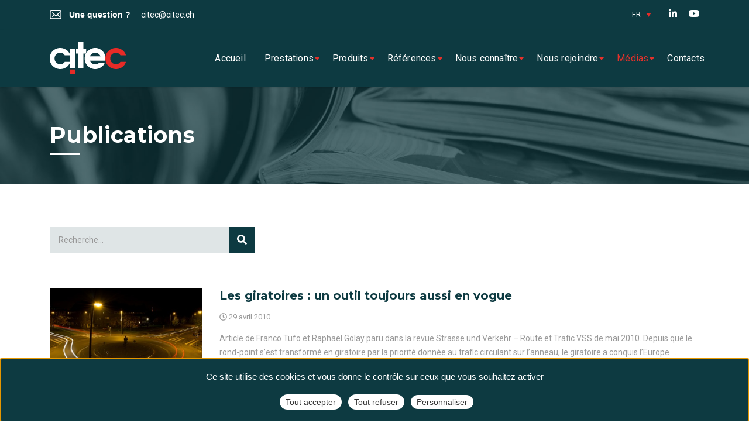

--- FILE ---
content_type: text/html; charset=UTF-8
request_url: https://www.citec.ch/nos-medias/publications/page/6/
body_size: 37290
content:
<!DOCTYPE html>
<html lang="fr-FR">
<head><style>img.lazy{min-height:1px}</style><link href="https://www.citec.ch/wp-content/plugins/w3-total-cache/pub/js/lazyload.min.js" as="script">
    <meta charset="UTF-8">
    <meta name="viewport" content="width=device-width, initial-scale=1">
    <link rel="profile" href="http://gmpg.org/xfn/11">
    <link rel="pingback" href="https://www.citec.ch/xmlrpc.php">
    <link href="https://fonts.googleapis.com/css2?family=Montserrat:wght@400;700&display=swap" rel="stylesheet"> 
    <meta name='robots' content='index, follow, max-image-preview:large, max-snippet:-1, max-video-preview:-1' />

	<!-- This site is optimized with the Yoast SEO plugin v22.6 - https://yoast.com/wordpress/plugins/seo/ -->
	<title>Publications | Regards d&#039;expert sur la mobilité</title>
	<meta name="description" content="Multimodalité, urbanisme, ITS, télétravail ... Citec apporte régulièrement son éclairage sur les enjeux de la mobilité. Consultez nos publications." />
	<link rel="canonical" href="https://www.citec.ch/nos-medias/publications/" />
	<meta property="og:locale" content="fr_FR" />
	<meta property="og:type" content="article" />
	<meta property="og:title" content="Publications | Regards d&#039;expert sur la mobilité" />
	<meta property="og:description" content="Multimodalité, urbanisme, ITS, télétravail ... Citec apporte régulièrement son éclairage sur les enjeux de la mobilité. Consultez nos publications." />
	<meta property="og:url" content="https://www.citec.ch/nos-medias/publications/" />
	<meta property="og:site_name" content="Citec" />
	<meta name="twitter:card" content="summary_large_image" />
	<script type="application/ld+json" class="yoast-schema-graph">{"@context":"https://schema.org","@graph":[{"@type":"WebPage","@id":"https://www.citec.ch/nos-medias/publications/","url":"https://www.citec.ch/nos-medias/publications/","name":"Publications | Regards d'expert sur la mobilité","isPartOf":{"@id":"https://www.citec.ch/#website"},"datePublished":"2020-07-15T15:39:42+00:00","dateModified":"2020-12-14T16:30:12+00:00","description":"Multimodalité, urbanisme, ITS, télétravail ... Citec apporte régulièrement son éclairage sur les enjeux de la mobilité. Consultez nos publications.","breadcrumb":{"@id":"https://www.citec.ch/nos-medias/publications/#breadcrumb"},"inLanguage":"fr-FR","potentialAction":[{"@type":"ReadAction","target":["https://www.citec.ch/nos-medias/publications/"]}]},{"@type":"BreadcrumbList","@id":"https://www.citec.ch/nos-medias/publications/#breadcrumb","itemListElement":[{"@type":"ListItem","position":1,"name":"Accueil","item":"https://www.citec.ch/"},{"@type":"ListItem","position":2,"name":"Nos médias"}]},{"@type":"WebSite","@id":"https://www.citec.ch/#website","url":"https://www.citec.ch/","name":"Citec","description":"Solutions en mobilité","potentialAction":[{"@type":"SearchAction","target":{"@type":"EntryPoint","urlTemplate":"https://www.citec.ch/?s={search_term_string}"},"query-input":"required name=search_term_string"}],"inLanguage":"fr-FR"}]}</script>
	<!-- / Yoast SEO plugin. -->


<link rel='dns-prefetch' href='//static.addtoany.com' />
<link rel='dns-prefetch' href='//use.fontawesome.com' />
<link rel='dns-prefetch' href='//fonts.googleapis.com' />
<link rel="alternate" type="application/rss+xml" title="Citec &raquo; Flux" href="https://www.citec.ch/feed/" />
<script type="text/javascript">
window._wpemojiSettings = {"baseUrl":"https:\/\/s.w.org\/images\/core\/emoji\/14.0.0\/72x72\/","ext":".png","svgUrl":"https:\/\/s.w.org\/images\/core\/emoji\/14.0.0\/svg\/","svgExt":".svg","source":{"concatemoji":"https:\/\/www.citec.ch\/wp-includes\/js\/wp-emoji-release.min.js?ver=6.3.7"}};
/*! This file is auto-generated */
!function(i,n){var o,s,e;function c(e){try{var t={supportTests:e,timestamp:(new Date).valueOf()};sessionStorage.setItem(o,JSON.stringify(t))}catch(e){}}function p(e,t,n){e.clearRect(0,0,e.canvas.width,e.canvas.height),e.fillText(t,0,0);var t=new Uint32Array(e.getImageData(0,0,e.canvas.width,e.canvas.height).data),r=(e.clearRect(0,0,e.canvas.width,e.canvas.height),e.fillText(n,0,0),new Uint32Array(e.getImageData(0,0,e.canvas.width,e.canvas.height).data));return t.every(function(e,t){return e===r[t]})}function u(e,t,n){switch(t){case"flag":return n(e,"\ud83c\udff3\ufe0f\u200d\u26a7\ufe0f","\ud83c\udff3\ufe0f\u200b\u26a7\ufe0f")?!1:!n(e,"\ud83c\uddfa\ud83c\uddf3","\ud83c\uddfa\u200b\ud83c\uddf3")&&!n(e,"\ud83c\udff4\udb40\udc67\udb40\udc62\udb40\udc65\udb40\udc6e\udb40\udc67\udb40\udc7f","\ud83c\udff4\u200b\udb40\udc67\u200b\udb40\udc62\u200b\udb40\udc65\u200b\udb40\udc6e\u200b\udb40\udc67\u200b\udb40\udc7f");case"emoji":return!n(e,"\ud83e\udef1\ud83c\udffb\u200d\ud83e\udef2\ud83c\udfff","\ud83e\udef1\ud83c\udffb\u200b\ud83e\udef2\ud83c\udfff")}return!1}function f(e,t,n){var r="undefined"!=typeof WorkerGlobalScope&&self instanceof WorkerGlobalScope?new OffscreenCanvas(300,150):i.createElement("canvas"),a=r.getContext("2d",{willReadFrequently:!0}),o=(a.textBaseline="top",a.font="600 32px Arial",{});return e.forEach(function(e){o[e]=t(a,e,n)}),o}function t(e){var t=i.createElement("script");t.src=e,t.defer=!0,i.head.appendChild(t)}"undefined"!=typeof Promise&&(o="wpEmojiSettingsSupports",s=["flag","emoji"],n.supports={everything:!0,everythingExceptFlag:!0},e=new Promise(function(e){i.addEventListener("DOMContentLoaded",e,{once:!0})}),new Promise(function(t){var n=function(){try{var e=JSON.parse(sessionStorage.getItem(o));if("object"==typeof e&&"number"==typeof e.timestamp&&(new Date).valueOf()<e.timestamp+604800&&"object"==typeof e.supportTests)return e.supportTests}catch(e){}return null}();if(!n){if("undefined"!=typeof Worker&&"undefined"!=typeof OffscreenCanvas&&"undefined"!=typeof URL&&URL.createObjectURL&&"undefined"!=typeof Blob)try{var e="postMessage("+f.toString()+"("+[JSON.stringify(s),u.toString(),p.toString()].join(",")+"));",r=new Blob([e],{type:"text/javascript"}),a=new Worker(URL.createObjectURL(r),{name:"wpTestEmojiSupports"});return void(a.onmessage=function(e){c(n=e.data),a.terminate(),t(n)})}catch(e){}c(n=f(s,u,p))}t(n)}).then(function(e){for(var t in e)n.supports[t]=e[t],n.supports.everything=n.supports.everything&&n.supports[t],"flag"!==t&&(n.supports.everythingExceptFlag=n.supports.everythingExceptFlag&&n.supports[t]);n.supports.everythingExceptFlag=n.supports.everythingExceptFlag&&!n.supports.flag,n.DOMReady=!1,n.readyCallback=function(){n.DOMReady=!0}}).then(function(){return e}).then(function(){var e;n.supports.everything||(n.readyCallback(),(e=n.source||{}).concatemoji?t(e.concatemoji):e.wpemoji&&e.twemoji&&(t(e.twemoji),t(e.wpemoji)))}))}((window,document),window._wpemojiSettings);
</script>
<style type="text/css">
img.wp-smiley,
img.emoji {
	display: inline !important;
	border: none !important;
	box-shadow: none !important;
	height: 1em !important;
	width: 1em !important;
	margin: 0 0.07em !important;
	vertical-align: -0.1em !important;
	background: none !important;
	padding: 0 !important;
}
</style>
	<link rel='stylesheet' id='wp-block-library-css' href='https://www.citec.ch/wp-includes/css/dist/block-library/style.min.css?ver=6.3.7' type='text/css' media='all' />
<style id='font-awesome-svg-styles-default-inline-css' type='text/css'>
.svg-inline--fa {
  display: inline-block;
  height: 1em;
  overflow: visible;
  vertical-align: -.125em;
}
</style>
<link rel='stylesheet' id='font-awesome-svg-styles-css' href='https://www.citec.ch/wp-content/uploads/font-awesome/v5.15.3/css/svg-with-js.css' type='text/css' media='all' />
<style id='font-awesome-svg-styles-inline-css' type='text/css'>
   .wp-block-font-awesome-icon svg::before,
   .wp-rich-text-font-awesome-icon svg::before {content: unset;}
</style>
<style id='classic-theme-styles-inline-css' type='text/css'>
/*! This file is auto-generated */
.wp-block-button__link{color:#fff;background-color:#32373c;border-radius:9999px;box-shadow:none;text-decoration:none;padding:calc(.667em + 2px) calc(1.333em + 2px);font-size:1.125em}.wp-block-file__button{background:#32373c;color:#fff;text-decoration:none}
</style>
<style id='global-styles-inline-css' type='text/css'>
body{--wp--preset--color--black: #000000;--wp--preset--color--cyan-bluish-gray: #abb8c3;--wp--preset--color--white: #ffffff;--wp--preset--color--pale-pink: #f78da7;--wp--preset--color--vivid-red: #cf2e2e;--wp--preset--color--luminous-vivid-orange: #ff6900;--wp--preset--color--luminous-vivid-amber: #fcb900;--wp--preset--color--light-green-cyan: #7bdcb5;--wp--preset--color--vivid-green-cyan: #00d084;--wp--preset--color--pale-cyan-blue: #8ed1fc;--wp--preset--color--vivid-cyan-blue: #0693e3;--wp--preset--color--vivid-purple: #9b51e0;--wp--preset--gradient--vivid-cyan-blue-to-vivid-purple: linear-gradient(135deg,rgba(6,147,227,1) 0%,rgb(155,81,224) 100%);--wp--preset--gradient--light-green-cyan-to-vivid-green-cyan: linear-gradient(135deg,rgb(122,220,180) 0%,rgb(0,208,130) 100%);--wp--preset--gradient--luminous-vivid-amber-to-luminous-vivid-orange: linear-gradient(135deg,rgba(252,185,0,1) 0%,rgba(255,105,0,1) 100%);--wp--preset--gradient--luminous-vivid-orange-to-vivid-red: linear-gradient(135deg,rgba(255,105,0,1) 0%,rgb(207,46,46) 100%);--wp--preset--gradient--very-light-gray-to-cyan-bluish-gray: linear-gradient(135deg,rgb(238,238,238) 0%,rgb(169,184,195) 100%);--wp--preset--gradient--cool-to-warm-spectrum: linear-gradient(135deg,rgb(74,234,220) 0%,rgb(151,120,209) 20%,rgb(207,42,186) 40%,rgb(238,44,130) 60%,rgb(251,105,98) 80%,rgb(254,248,76) 100%);--wp--preset--gradient--blush-light-purple: linear-gradient(135deg,rgb(255,206,236) 0%,rgb(152,150,240) 100%);--wp--preset--gradient--blush-bordeaux: linear-gradient(135deg,rgb(254,205,165) 0%,rgb(254,45,45) 50%,rgb(107,0,62) 100%);--wp--preset--gradient--luminous-dusk: linear-gradient(135deg,rgb(255,203,112) 0%,rgb(199,81,192) 50%,rgb(65,88,208) 100%);--wp--preset--gradient--pale-ocean: linear-gradient(135deg,rgb(255,245,203) 0%,rgb(182,227,212) 50%,rgb(51,167,181) 100%);--wp--preset--gradient--electric-grass: linear-gradient(135deg,rgb(202,248,128) 0%,rgb(113,206,126) 100%);--wp--preset--gradient--midnight: linear-gradient(135deg,rgb(2,3,129) 0%,rgb(40,116,252) 100%);--wp--preset--font-size--small: 13px;--wp--preset--font-size--medium: 20px;--wp--preset--font-size--large: 36px;--wp--preset--font-size--x-large: 42px;--wp--preset--spacing--20: 0.44rem;--wp--preset--spacing--30: 0.67rem;--wp--preset--spacing--40: 1rem;--wp--preset--spacing--50: 1.5rem;--wp--preset--spacing--60: 2.25rem;--wp--preset--spacing--70: 3.38rem;--wp--preset--spacing--80: 5.06rem;--wp--preset--shadow--natural: 6px 6px 9px rgba(0, 0, 0, 0.2);--wp--preset--shadow--deep: 12px 12px 50px rgba(0, 0, 0, 0.4);--wp--preset--shadow--sharp: 6px 6px 0px rgba(0, 0, 0, 0.2);--wp--preset--shadow--outlined: 6px 6px 0px -3px rgba(255, 255, 255, 1), 6px 6px rgba(0, 0, 0, 1);--wp--preset--shadow--crisp: 6px 6px 0px rgba(0, 0, 0, 1);}:where(.is-layout-flex){gap: 0.5em;}:where(.is-layout-grid){gap: 0.5em;}body .is-layout-flow > .alignleft{float: left;margin-inline-start: 0;margin-inline-end: 2em;}body .is-layout-flow > .alignright{float: right;margin-inline-start: 2em;margin-inline-end: 0;}body .is-layout-flow > .aligncenter{margin-left: auto !important;margin-right: auto !important;}body .is-layout-constrained > .alignleft{float: left;margin-inline-start: 0;margin-inline-end: 2em;}body .is-layout-constrained > .alignright{float: right;margin-inline-start: 2em;margin-inline-end: 0;}body .is-layout-constrained > .aligncenter{margin-left: auto !important;margin-right: auto !important;}body .is-layout-constrained > :where(:not(.alignleft):not(.alignright):not(.alignfull)){max-width: var(--wp--style--global--content-size);margin-left: auto !important;margin-right: auto !important;}body .is-layout-constrained > .alignwide{max-width: var(--wp--style--global--wide-size);}body .is-layout-flex{display: flex;}body .is-layout-flex{flex-wrap: wrap;align-items: center;}body .is-layout-flex > *{margin: 0;}body .is-layout-grid{display: grid;}body .is-layout-grid > *{margin: 0;}:where(.wp-block-columns.is-layout-flex){gap: 2em;}:where(.wp-block-columns.is-layout-grid){gap: 2em;}:where(.wp-block-post-template.is-layout-flex){gap: 1.25em;}:where(.wp-block-post-template.is-layout-grid){gap: 1.25em;}.has-black-color{color: var(--wp--preset--color--black) !important;}.has-cyan-bluish-gray-color{color: var(--wp--preset--color--cyan-bluish-gray) !important;}.has-white-color{color: var(--wp--preset--color--white) !important;}.has-pale-pink-color{color: var(--wp--preset--color--pale-pink) !important;}.has-vivid-red-color{color: var(--wp--preset--color--vivid-red) !important;}.has-luminous-vivid-orange-color{color: var(--wp--preset--color--luminous-vivid-orange) !important;}.has-luminous-vivid-amber-color{color: var(--wp--preset--color--luminous-vivid-amber) !important;}.has-light-green-cyan-color{color: var(--wp--preset--color--light-green-cyan) !important;}.has-vivid-green-cyan-color{color: var(--wp--preset--color--vivid-green-cyan) !important;}.has-pale-cyan-blue-color{color: var(--wp--preset--color--pale-cyan-blue) !important;}.has-vivid-cyan-blue-color{color: var(--wp--preset--color--vivid-cyan-blue) !important;}.has-vivid-purple-color{color: var(--wp--preset--color--vivid-purple) !important;}.has-black-background-color{background-color: var(--wp--preset--color--black) !important;}.has-cyan-bluish-gray-background-color{background-color: var(--wp--preset--color--cyan-bluish-gray) !important;}.has-white-background-color{background-color: var(--wp--preset--color--white) !important;}.has-pale-pink-background-color{background-color: var(--wp--preset--color--pale-pink) !important;}.has-vivid-red-background-color{background-color: var(--wp--preset--color--vivid-red) !important;}.has-luminous-vivid-orange-background-color{background-color: var(--wp--preset--color--luminous-vivid-orange) !important;}.has-luminous-vivid-amber-background-color{background-color: var(--wp--preset--color--luminous-vivid-amber) !important;}.has-light-green-cyan-background-color{background-color: var(--wp--preset--color--light-green-cyan) !important;}.has-vivid-green-cyan-background-color{background-color: var(--wp--preset--color--vivid-green-cyan) !important;}.has-pale-cyan-blue-background-color{background-color: var(--wp--preset--color--pale-cyan-blue) !important;}.has-vivid-cyan-blue-background-color{background-color: var(--wp--preset--color--vivid-cyan-blue) !important;}.has-vivid-purple-background-color{background-color: var(--wp--preset--color--vivid-purple) !important;}.has-black-border-color{border-color: var(--wp--preset--color--black) !important;}.has-cyan-bluish-gray-border-color{border-color: var(--wp--preset--color--cyan-bluish-gray) !important;}.has-white-border-color{border-color: var(--wp--preset--color--white) !important;}.has-pale-pink-border-color{border-color: var(--wp--preset--color--pale-pink) !important;}.has-vivid-red-border-color{border-color: var(--wp--preset--color--vivid-red) !important;}.has-luminous-vivid-orange-border-color{border-color: var(--wp--preset--color--luminous-vivid-orange) !important;}.has-luminous-vivid-amber-border-color{border-color: var(--wp--preset--color--luminous-vivid-amber) !important;}.has-light-green-cyan-border-color{border-color: var(--wp--preset--color--light-green-cyan) !important;}.has-vivid-green-cyan-border-color{border-color: var(--wp--preset--color--vivid-green-cyan) !important;}.has-pale-cyan-blue-border-color{border-color: var(--wp--preset--color--pale-cyan-blue) !important;}.has-vivid-cyan-blue-border-color{border-color: var(--wp--preset--color--vivid-cyan-blue) !important;}.has-vivid-purple-border-color{border-color: var(--wp--preset--color--vivid-purple) !important;}.has-vivid-cyan-blue-to-vivid-purple-gradient-background{background: var(--wp--preset--gradient--vivid-cyan-blue-to-vivid-purple) !important;}.has-light-green-cyan-to-vivid-green-cyan-gradient-background{background: var(--wp--preset--gradient--light-green-cyan-to-vivid-green-cyan) !important;}.has-luminous-vivid-amber-to-luminous-vivid-orange-gradient-background{background: var(--wp--preset--gradient--luminous-vivid-amber-to-luminous-vivid-orange) !important;}.has-luminous-vivid-orange-to-vivid-red-gradient-background{background: var(--wp--preset--gradient--luminous-vivid-orange-to-vivid-red) !important;}.has-very-light-gray-to-cyan-bluish-gray-gradient-background{background: var(--wp--preset--gradient--very-light-gray-to-cyan-bluish-gray) !important;}.has-cool-to-warm-spectrum-gradient-background{background: var(--wp--preset--gradient--cool-to-warm-spectrum) !important;}.has-blush-light-purple-gradient-background{background: var(--wp--preset--gradient--blush-light-purple) !important;}.has-blush-bordeaux-gradient-background{background: var(--wp--preset--gradient--blush-bordeaux) !important;}.has-luminous-dusk-gradient-background{background: var(--wp--preset--gradient--luminous-dusk) !important;}.has-pale-ocean-gradient-background{background: var(--wp--preset--gradient--pale-ocean) !important;}.has-electric-grass-gradient-background{background: var(--wp--preset--gradient--electric-grass) !important;}.has-midnight-gradient-background{background: var(--wp--preset--gradient--midnight) !important;}.has-small-font-size{font-size: var(--wp--preset--font-size--small) !important;}.has-medium-font-size{font-size: var(--wp--preset--font-size--medium) !important;}.has-large-font-size{font-size: var(--wp--preset--font-size--large) !important;}.has-x-large-font-size{font-size: var(--wp--preset--font-size--x-large) !important;}
.wp-block-navigation a:where(:not(.wp-element-button)){color: inherit;}
:where(.wp-block-post-template.is-layout-flex){gap: 1.25em;}:where(.wp-block-post-template.is-layout-grid){gap: 1.25em;}
:where(.wp-block-columns.is-layout-flex){gap: 2em;}:where(.wp-block-columns.is-layout-grid){gap: 2em;}
.wp-block-pullquote{font-size: 1.5em;line-height: 1.6;}
</style>
<link rel='stylesheet' id='contact-form-7-css' href='https://www.citec.ch/wp-content/plugins/contact-form-7/includes/css/styles.css?ver=5.9.8' type='text/css' media='all' />
<link rel='stylesheet' id='stm-stm-css' href='https://www.citec.ch/wp-content/uploads/stm_fonts/stm/stm.css?ver=1.0' type='text/css' media='all' />
<link rel='stylesheet' id='stm-icomoon-css' href='https://www.citec.ch/wp-content/uploads/stm_fonts/icomoon/icomoon.css?ver=1.0' type='text/css' media='all' />
<link rel='stylesheet' id='menu-image-css' href='https://www.citec.ch/wp-content/plugins/menu-image/includes/css/menu-image.css?ver=3.13' type='text/css' media='all' />
<link rel='stylesheet' id='dashicons-css' href='https://www.citec.ch/wp-includes/css/dashicons.min.css?ver=6.3.7' type='text/css' media='all' />
<link rel='stylesheet' id='tp_twitter_plugin_css-css' href='https://www.citec.ch/wp-content/plugins/recent-tweets-widget/tp_twitter_plugin.css?ver=1.0' type='text/css' media='screen' />
<link rel='stylesheet' id='ppress-frontend-css' href='https://www.citec.ch/wp-content/plugins/wp-user-avatar/assets/css/frontend.min.css?ver=4.16.7' type='text/css' media='all' />
<link rel='stylesheet' id='ppress-flatpickr-css' href='https://www.citec.ch/wp-content/plugins/wp-user-avatar/assets/flatpickr/flatpickr.min.css?ver=4.16.7' type='text/css' media='all' />
<link rel='stylesheet' id='ppress-select2-css' href='https://www.citec.ch/wp-content/plugins/wp-user-avatar/assets/select2/select2.min.css?ver=6.3.7' type='text/css' media='all' />
<link rel='stylesheet' id='wpml-legacy-dropdown-0-css' href='https://www.citec.ch/wp-content/plugins/sitepress-multilingual-cms/templates/language-switchers/legacy-dropdown/style.min.css?ver=1' type='text/css' media='all' />
<link rel='stylesheet' id='social-menu-icons-css' href='https://www.citec.ch/wp-content/plugins/social-menu-icons/css/main.min.css?ver=20180919' type='text/css' media='all' />
<link rel='stylesheet' id='bootstrap-css' href='https://www.citec.ch/wp-content/themes/consulting/assets/css/bootstrap.min.css?ver=4.0.2' type='text/css' media='all' />
<link rel='stylesheet' id='consulting-style-css' href='https://www.citec.ch/wp-content/themes/consulting/style.css?ver=4.0.2' type='text/css' media='all' />
<link rel='stylesheet' id='consulting-layout-css' href='https://www.citec.ch/wp-content/themes/consulting/assets/css/layouts/layout_toronto/main.css?ver=4.0.2' type='text/css' media='all' />
<style id='consulting-layout-inline-css' type='text/css'>
.page_title{ background-image: url(https://www.citec.ch/wp-content/uploads/2020/07/publications.jpg) !important; background-repeat: no-repeat !important; background-repeat: url(http://n) !important; }.mtc, .mtc_h:hover{
					color: #1c1c1c!important
				}.stc, .stc_h:hover{
					color: #ff7043!important
				}.ttc, .ttc_h:hover{
					color: #ff7042!important
				}.mbc, .mbc_h:hover, .stm-search .stm_widget_search button{
					background-color: #1c1c1c!important
				}.sbc, .sbc_h:hover{
					background-color: #ff7043!important
				}.tbc, .tbc_h:hover{
					background-color: #ff7042!important
				}.mbdc, .mbdc_h:hover{
					border-color: #1c1c1c!important
				}.sbdc, .sbdc_h:hover{
					border-color: #ff7043!important
				}.tbdc, .tbdc_h:hover{
					border-color: #ff7042!important
				}
</style>
<link rel='stylesheet' id='stm-skin-custom-generated-css' href='https://www.citec.ch/wp-content/uploads/stm_uploads/skin-custom.css?ver=4753788' type='text/css' media='all' />
<link rel='stylesheet' id='child-style-css' href='https://www.citec.ch/wp-content/themes/citec/style.css?ver=4.0.2' type='text/css' media='all' />
<link rel='stylesheet' id='font-awesome-css' href='https://www.citec.ch/wp-content/themes/consulting/assets/css/font-awesome.min.css?ver=4.0.2' type='text/css' media='all' />
<link rel='stylesheet' id='select2-css' href='https://www.citec.ch/wp-content/themes/consulting/assets/css/select2.min.css?ver=4.0.2' type='text/css' media='all' />
<link rel='stylesheet' id='header_builder-css' href='https://www.citec.ch/wp-content/themes/consulting/assets/css/header_builder.css?ver=4.0.2' type='text/css' media='all' />
<link rel='stylesheet' id='consulting-global-styles-css' href='https://www.citec.ch/wp-content/themes/consulting/assets/css/layouts/global_styles/main.css?ver=4.0.2' type='text/css' media='all' />
<style id='consulting-global-styles-inline-css' type='text/css'>

    
        .elementor-widget-video .eicon-play {
            border-color: #e5312b;
            background-color: #e5312b;
        }

        .elementor-widget-wp-widget-nav_menu ul li,
        .elementor-widget-wp-widget-nav_menu ul li a {
            color: #0d3a41;
        }

        .elementor-widget-wp-widget-nav_menu ul li.current-cat:hover>a,
        .elementor-widget-wp-widget-nav_menu ul li.current-cat>a,
        .elementor-widget-wp-widget-nav_menu ul li.current-menu-item:hover>a,
        .elementor-widget-wp-widget-nav_menu ul li.current-menu-item>a,
        .elementor-widget-wp-widget-nav_menu ul li.current_page_item:hover>a,
        .elementor-widget-wp-widget-nav_menu ul li.current_page_item>a,
        .elementor-widget-wp-widget-nav_menu ul li:hover>a {
            border-left-color: #e5312b;
        }

        div.elementor-widget-button a.elementor-button,
        div.elementor-widget-button .elementor-button {
            background-color: #0d3a41;
        }

        div.elementor-widget-button a.elementor-button:hover,
        div.elementor-widget-button .elementor-button:hover {
            background-color: #e5312b;
            color: #0d3a41;
        }

        .elementor-default .elementor-text-editor ul:not(.elementor-editor-element-settings) li:before,
        .elementor-default .elementor-widget-text-editor ul:not(.elementor-editor-element-settings) li:before {
            color: #e5312b;
        }

        .consulting_elementor_wrapper .elementor-tabs .elementor-tabs-content-wrapper .elementor-tab-mobile-title,
        .consulting_elementor_wrapper .elementor-tabs .elementor-tabs-wrapper .elementor-tab-title {
            background-color: #e5312b;
        }

        .consulting_elementor_wrapper .elementor-tabs .elementor-tabs-content-wrapper .elementor-tab-mobile-title,
        .consulting_elementor_wrapper .elementor-tabs .elementor-tabs-wrapper .elementor-tab-title a {
            color: #0d3a41;
        }

        .consulting_elementor_wrapper .elementor-tabs .elementor-tabs-content-wrapper .elementor-tab-mobile-title.elementor-active,
        .consulting_elementor_wrapper .elementor-tabs .elementor-tabs-wrapper .elementor-tab-title.elementor-active {
            background-color: #0d3a41;
        }

        .consulting_elementor_wrapper .elementor-tabs .elementor-tabs-content-wrapper .elementor-tab-mobile-title.elementor-active,
        .consulting_elementor_wrapper .elementor-tabs .elementor-tabs-wrapper .elementor-tab-title.elementor-active a {
            color: #e5312b;
        }

        .radial-progress .circle .mask .fill {
            background-color: #e5312b;
        }

    

    
</style>
<link rel='stylesheet' id='stm_megamenu-css' href='https://www.citec.ch/wp-content/themes/consulting/inc/megamenu/assets/css/megamenu.css?ver=6.3.7' type='text/css' media='all' />
<link rel='stylesheet' id='js_composer_front-css' href='https://www.citec.ch/wp-content/plugins/js_composer/assets/css/js_composer.min.css?ver=8.3.1' type='text/css' media='all' />
<link rel='stylesheet' id='addtoany-css' href='https://www.citec.ch/wp-content/plugins/add-to-any/addtoany.min.css?ver=1.16' type='text/css' media='all' />
<link rel='stylesheet' id='stm-google-fonts-css' href='//fonts.googleapis.com/css?family=Roboto%7CRoboto%3Aregular%2Citalic%2C700%2C100%2C100italic%2C300%2C300italic%2C500%2C500italic%2C700italic%2C900%2C900italic&#038;subset=cyrillic%2Cvietnamese%2Cgreek-ext%2Clatin%2Ccyrillic-ext%2Cgreek%2Clatin-ext&#038;ver=4.0.2' type='text/css' media='all' />
<script id="addtoany-core-js-before" type="text/javascript">
window.a2a_config=window.a2a_config||{};a2a_config.callbacks=[];a2a_config.overlays=[];a2a_config.templates={};a2a_localize = {
	Share: "Partager",
	Save: "Enregistrer",
	Subscribe: "S'abonner",
	Email: "E-mail",
	Bookmark: "Marque-page",
	ShowAll: "Montrer tout",
	ShowLess: "Montrer moins",
	FindServices: "Trouver des service(s)",
	FindAnyServiceToAddTo: "Trouver instantan&eacute;ment des services &agrave; ajouter &agrave;",
	PoweredBy: "Propuls&eacute; par",
	ShareViaEmail: "Partager par e-mail",
	SubscribeViaEmail: "S’abonner par e-mail",
	BookmarkInYourBrowser: "Ajouter un signet dans votre navigateur",
	BookmarkInstructions: "Appuyez sur Ctrl+D ou \u2318+D pour mettre cette page en signet",
	AddToYourFavorites: "Ajouter &agrave; vos favoris",
	SendFromWebOrProgram: "Envoyer depuis n’importe quelle adresse e-mail ou logiciel e-mail",
	EmailProgram: "Programme d’e-mail",
	More: "Plus&#8230;",
	ThanksForSharing: "Merci de partager !",
	ThanksForFollowing: "Merci de nous suivre !"
};
</script>
<script type='text/javascript' defer src='https://static.addtoany.com/menu/page.js' id='addtoany-core-js'></script>
<script type='text/javascript' src='https://www.citec.ch/wp-includes/js/jquery/jquery.min.js?ver=3.7.0' id='jquery-core-js'></script>
<script type='text/javascript' src='https://www.citec.ch/wp-includes/js/jquery/jquery-migrate.min.js?ver=3.4.1' id='jquery-migrate-js'></script>
<script type='text/javascript' defer src='https://www.citec.ch/wp-content/plugins/add-to-any/addtoany.min.js?ver=1.1' id='addtoany-jquery-js'></script>
<script type='text/javascript' src='https://www.citec.ch/wp-content/plugins/wp-user-avatar/assets/flatpickr/flatpickr.min.js?ver=4.16.7' id='ppress-flatpickr-js'></script>
<script type='text/javascript' src='https://www.citec.ch/wp-content/plugins/wp-user-avatar/assets/select2/select2.min.js?ver=4.16.7' id='ppress-select2-js'></script>
<script type='text/javascript' src='https://www.citec.ch/wp-content/plugins/sitepress-multilingual-cms/templates/language-switchers/legacy-dropdown/script.min.js?ver=1' id='wpml-legacy-dropdown-0-js'></script>
<script type='text/javascript' src='https://www.citec.ch/wp-content/themes/consulting/inc/megamenu/assets/js/megamenu.js?ver=6.3.7' id='stm_megamenu-js'></script>
<script defer crossorigin="anonymous" integrity="sha384-haqrlim99xjfMxRP6EWtafs0sB1WKcMdynwZleuUSwJR0mDeRYbhtY+KPMr+JL6f" type='text/javascript' src='https://use.fontawesome.com/releases/v5.15.3/js/all.js' id='font-awesome-official-js'></script>
<script defer crossorigin="anonymous" integrity="sha384-oJX16kNznlRQV8hvYpOXlQKGc8xQj+HgmxViFoFiQgx0jZ4QKELTQecpcx905Pkg" type='text/javascript' src='https://use.fontawesome.com/releases/v5.15.3/js/v4-shims.js' id='font-awesome-official-v4shim-js'></script>
<script></script><link rel="EditURI" type="application/rsd+xml" title="RSD" href="https://www.citec.ch/xmlrpc.php?rsd" />
<meta name="generator" content="WordPress 6.3.7" />
<link rel='shortlink' href='https://www.citec.ch/?p=7562' />
<link rel="alternate" type="application/json+oembed" href="https://www.citec.ch/wp-json/oembed/1.0/embed?url=https%3A%2F%2Fwww.citec.ch%2Fnos-medias%2Fpublications%2F" />
<link rel="alternate" type="text/xml+oembed" href="https://www.citec.ch/wp-json/oembed/1.0/embed?url=https%3A%2F%2Fwww.citec.ch%2Fnos-medias%2Fpublications%2F&#038;format=xml" />
<meta name="generator" content="WPML ver:4.8.5 stt:1,4,27;" />
	<!-- Chargement du gestionnaire de cookies tarteaucitron.js -->
	<script type="text/javascript" src="https://www.citec.ch/wp-content/plugins/cookies-anthemis-1.4/lib/js/tarteaucitron/tarteaucitron.js"></script><!--
	--><script type="text/javascript">

	var tarteaucitronForceLanguage = 'fr';
	var tarteaucitronForceCDN = 'https://www.citec.ch/wp-content/plugins/cookies-anthemis-1.4/lib/js/tarteaucitron/';
	var tarteaucitronForceExpire = 365;

	tarteaucitron.init({

		"privacyUrl": "", /* Privacy policy url */

		"hashtag": "#tarteaucitron", /* Open the panel with this hashtag */
		"cookieName": "tarteaucitron", /* Cookie name */

		"orientation": "bottom", /* Banner position (top - bottom) */

		"groupServices": false, /* Group services by category */

		"showAlertSmall": true, /* Show the small banner on bottom right */
		"cookieslist": false, /* Show the cookie list */

		"closePopup": false, /* Show a close X on the banner */

		"showIcon": false, /* Show cookie icon to manage cookies */
		//"iconSrc": "", /* Optionnal: URL or base64 encoded image */
		"iconPosition": "BottomRight", /* BottomRight, BottomLeft, TopRight and TopLeft */

		"adblocker": false, /* Show a Warning if an adblocker is detected */

		"DenyAllCta" : true, /* Show the deny all button */
		"AcceptAllCta" : true, /* Show the accept all button when highPrivacy on */
		"highPrivacy": true, /* HIGHLY RECOMMANDED Disable auto consent */

		"handleBrowserDNTRequest": false, /* If Do Not Track == 1, disallow all */

		"removeCredit": true, /* Remove credit link */
		"moreInfoLink": true, /* Show more info link */

		"useExternalCss": false, /* If false, the tarteaucitron.css file will be loaded */
		"useExternalJs": false, /* If false, the tarteaucitron.js file will be loaded */

		//"cookieDomain": ".my-multisite-domaine.fr", /* Shared cookie for multisite */

		"readmoreLink": "", /* Change the default readmore link */

		"mandatory": true, /* Show a message about mandatory cookies */
	});
	</script><!--
	-->
	<script type="text/javascript">
        tarteaucitron.user.gtagUa = 'G-XNW867DZ84';
        // tarteaucitron.user.gtagCrossdomain = ['example.com', 'example2.com'];
        tarteaucitron.user.gtagMore = function () { /* add here your optionnal gtag() */ };
        (tarteaucitron.job = tarteaucitron.job || []).push('gtag');
        </script>
        <noscript>
            <style>
                #the-preloader-element { display: none !important; }
            </style>
        </noscript>
                <script type="text/javascript">
            var ajaxurl = 'https://www.citec.ch/wp-admin/admin-ajax.php';
            var stm_ajax_load_events = '9b3ac634db';
            var stm_ajax_load_portfolio = 'f2188e7275';
            var stm_ajax_add_event_member_sc = '8c0f842561';
            var stm_custom_register = 'edeaf6ed02';
            var stm_get_prices = '571f497a08';
            var stm_get_history = '248f1c1784';
            var consulting_install_plugin = '4514eca63f';
            var stm_ajax_add_review = 'b876bee538';
        </script>
        <meta name="generator" content="Powered by WPBakery Page Builder - drag and drop page builder for WordPress."/>
<meta name="redi-version" content="1.2.7" /><meta name="generator" content="Powered by Slider Revolution 6.7.40 - responsive, Mobile-Friendly Slider Plugin for WordPress with comfortable drag and drop interface." />
<link rel="icon" href="https://www.citec.ch/wp-content/uploads/2019/09/cropped-favicon-citec-32x32.jpg" sizes="32x32" />
<link rel="icon" href="https://www.citec.ch/wp-content/uploads/2019/09/cropped-favicon-citec-192x192.jpg" sizes="192x192" />
<link rel="apple-touch-icon" href="https://www.citec.ch/wp-content/uploads/2019/09/cropped-favicon-citec-180x180.jpg" />
<meta name="msapplication-TileImage" content="https://www.citec.ch/wp-content/uploads/2019/09/cropped-favicon-citec-270x270.jpg" />
<script>function setREVStartSize(e){
			//window.requestAnimationFrame(function() {
				window.RSIW = window.RSIW===undefined ? window.innerWidth : window.RSIW;
				window.RSIH = window.RSIH===undefined ? window.innerHeight : window.RSIH;
				try {
					var pw = document.getElementById(e.c).parentNode.offsetWidth,
						newh;
					pw = pw===0 || isNaN(pw) || (e.l=="fullwidth" || e.layout=="fullwidth") ? window.RSIW : pw;
					e.tabw = e.tabw===undefined ? 0 : parseInt(e.tabw);
					e.thumbw = e.thumbw===undefined ? 0 : parseInt(e.thumbw);
					e.tabh = e.tabh===undefined ? 0 : parseInt(e.tabh);
					e.thumbh = e.thumbh===undefined ? 0 : parseInt(e.thumbh);
					e.tabhide = e.tabhide===undefined ? 0 : parseInt(e.tabhide);
					e.thumbhide = e.thumbhide===undefined ? 0 : parseInt(e.thumbhide);
					e.mh = e.mh===undefined || e.mh=="" || e.mh==="auto" ? 0 : parseInt(e.mh,0);
					if(e.layout==="fullscreen" || e.l==="fullscreen")
						newh = Math.max(e.mh,window.RSIH);
					else{
						e.gw = Array.isArray(e.gw) ? e.gw : [e.gw];
						for (var i in e.rl) if (e.gw[i]===undefined || e.gw[i]===0) e.gw[i] = e.gw[i-1];
						e.gh = e.el===undefined || e.el==="" || (Array.isArray(e.el) && e.el.length==0)? e.gh : e.el;
						e.gh = Array.isArray(e.gh) ? e.gh : [e.gh];
						for (var i in e.rl) if (e.gh[i]===undefined || e.gh[i]===0) e.gh[i] = e.gh[i-1];
											
						var nl = new Array(e.rl.length),
							ix = 0,
							sl;
						e.tabw = e.tabhide>=pw ? 0 : e.tabw;
						e.thumbw = e.thumbhide>=pw ? 0 : e.thumbw;
						e.tabh = e.tabhide>=pw ? 0 : e.tabh;
						e.thumbh = e.thumbhide>=pw ? 0 : e.thumbh;
						for (var i in e.rl) nl[i] = e.rl[i]<window.RSIW ? 0 : e.rl[i];
						sl = nl[0];
						for (var i in nl) if (sl>nl[i] && nl[i]>0) { sl = nl[i]; ix=i;}
						var m = pw>(e.gw[ix]+e.tabw+e.thumbw) ? 1 : (pw-(e.tabw+e.thumbw)) / (e.gw[ix]);
						newh =  (e.gh[ix] * m) + (e.tabh + e.thumbh);
					}
					var el = document.getElementById(e.c);
					if (el!==null && el) el.style.height = newh+"px";
					el = document.getElementById(e.c+"_wrapper");
					if (el!==null && el) {
						el.style.height = newh+"px";
						el.style.display = "block";
					}
				} catch(e){
					console.log("Failure at Presize of Slider:" + e)
				}
			//});
		  };</script>
<style type="text/css" title="dynamic-css" class="options-output">.header_top .logo a{margin-top:0px;}.top_nav_wr .top_nav .logo a{margin-bottom:0px;}body,
					body .vc_general.vc_btn3 small,
					.vc_testimonials.style_4.navigation-arrows .vc_testimonials_carousel_wr .item .testimonial_info,
					.default_widgets .widget.widget_nav_menu ul li .children li,
					.default_widgets .widget.widget_categories ul li .children li,
					.default_widgets .widget.widget_product_categories ul li .children li,
					.stm_sidebar .widget.widget_nav_menu ul li .children li,
					.stm_sidebar .widget.widget_categories ul li .children li,
					.stm_sidebar .widget.widget_product_categories ul li .children li,
					.shop_widgets .widget.widget_nav_menu ul li .children li,
					.shop_widgets .widget.widget_categories ul li .children li,
					.shop_widgets .widget.widget_product_categories ul li .children li,
					body.header_style_4 .header_top .icon_text .text strong{font-family:Roboto;} h1, .h1,
					h2, .h2,
					h3, .h3,
					h4, .h4,
					h5, .h5,
					h6, .h6,
					.stm_works_wr.grid_with_carousel .owl-stage-outer .info .title,
					.stocks_table .single-item div.exchange_box .stock-exchange,
					.stm-header__hb .stm-navigation__default ul li,
					.stm_contacts_widget,
					.vc_testimonials.style_4.navigation-bullets .vc_testimonials_carousel_wr .item > p,
					.vc_testimonials.style_4.navigation-arrows .vc_testimonials_carousel_wr .item > p,
					.icon_box.style_1.icon_left p,
					.stm_pricing_plan .top .title,
					.stm_pricing_plan .top .price,
					.stm_pricing_plan .top .subtitle,
					.stm_pricing_plan .top .stm_label,
					.top_nav .top_nav_wrapper > ul,
					.top_nav .icon_text strong,
					.stm_testimonials .item .testimonial-info .testimonial-text .name,
					.stats_counter .counter_title,
					.stm_contact .stm_contact_info .stm_contact_job,
					.vacancy_table_wr .vacancy_table thead th,
					.testimonials_carousel .testimonial .info .position,
					.testimonials_carousel .testimonial .info .company,
					.stm_gmap_wrapper .gmap_addresses .addresses .item .title,
					.company_history > ul > li .year,
					.stm_contacts_widget,
					.stm_works_wr.grid .stm_works .item .item_wr .title,
					.stm_works_wr.grid_with_filter .stm_works .item .info .title,
					body .vc_general.vc_btn3,
					.consulting-rev-title,
					.consulting-rev-title-2,
					.consulting-rev-title-3,
					.consulting-rev-text,
					body .vc_tta-container .vc_tta.vc_general.vc_tta-tabs.theme_style .vc_tta-tabs-container .vc_tta-tabs-list .vc_tta-tab a,
					strong, b,
					.button,
					.woocommerce a.button,
					.woocommerce button.button,
					.woocommerce input.button,
					.woocommerce-cart .wc-proceed-to-checkout a.checkout-button,
					.woocommerce input.button.alt,
					.request_callback p,
					ul.comment-list .comment .comment-author,
					.page-numbers .page-numbers,
					#footer .footer_widgets .widget.widget_recent_entries ul li a,
					.default_widgets .widget.widget_nav_menu ul li,
					.default_widgets .widget.widget_categories ul li,
					.default_widgets .widget.widget_product_categories ul li,
					.stm_sidebar .widget.widget_nav_menu ul li, .stm_sidebar .widget.widget_categories ul li,
					.stm_sidebar .widget.widget_product_categories ul li,
					.shop_widgets .widget.widget_nav_menu ul li,
					.shop_widgets .widget.widget_categories ul li,
					.shop_widgets .widget.widget_product_categories ul li,
					.default_widgets .widget.widget_recent_entries ul li a,
					.stm_sidebar .widget.widget_recent_entries ul li a,
					.shop_widgets .widget.widget_recent_entries ul li a,
					.staff_bottom_wr .staff_bottom .infos .info,
					.woocommerce .widget_price_filter .price_slider_amount .button,
					.woocommerce ul.product_list_widget li .product-title,
					.woocommerce ul.products li.product .price,
					.woocommerce a.added_to_cart,
					.woocommerce div.product .woocommerce-tabs ul.tabs li a,
					.woocommerce div.product form.cart .variations label,
					.woocommerce table.shop_table th,
					.woocommerce-cart table.cart th.product-name a,
					.woocommerce-cart table.cart td.product-name a,
					.woocommerce-cart table.cart th .amount,
					.woocommerce-cart table.cart td .amount,
					.stm_services .item .item_wr .content .read_more,
					.staff_list ul li .staff_info .staff_department,
					.stm_partner.style_2 .stm_partner_content .position,
					.comment-body .comment-text ul li,
					body.header_style_4 .header_top .icon_text.big .text strong,
					.info_box .read_more,
					.stm_services_tabs .service_tab_item .service_name,
					.stm_services_tabs .services_categories ul li a,
					.stm_services_tabs .service_tab_item .service_cost,
					.vc_custom_heading .subtitle,
					.stm_gmap_wrapper .gmap_addresses .addresses .item .title,
					.info_box h4,
					.testimonials_carousel.style_2 .item .testimonial-info .testimonial-text .name,
					.staff_carousel_item .staff_department,
					body.header_style_5 .header_top .info-text strong,
					.stm_works_wr.grid_2.style_1 .stm_works .item .item_wr .title,
					.stm_works_wr.grid_2.style_2 .stm_works .item .item_wr .title,
					.stm_works_wr.grid_with_filter.style_1 .stm_works .item .item_wr .title,
					.stm_works_wr.grid_with_filter.style_2 .stm_works .item .item_wr .title,
					body.header_style_7 .side_nav .main_menu_nav > li > a,
					body.header_style_7 .side_nav .main_menu_nav > li ul li a,
					body.header_style_5 .header_top .info-text b{font-family:Roboto;}body{font-weight:400;}h1, .h1{text-transform:none;}h2, .h2{text-transform:none;}h5, .h5{font-weight:700;}h6, .h6{font-weight:700;}</style>
<style type="text/css" data-type="vc_shortcodes-custom-css">.vc_custom_1596197557794{margin-bottom: -60px !important;}</style><noscript><style> .wpb_animate_when_almost_visible { opacity: 1; }</style></noscript></head>
<body class="paged page-template-default page page-id-7562 page-child parent-pageid-6531 paged-6 page-paged-6 site_layout_toronto  header_style_6 sticky_menu title_box_image_added vc_sidebar_page wpb-js-composer js-comp-ver-8.3.1 vc_responsive">
<div id="wptime-plugin-preloader"></div>
<div id="wrapper">
    <div id="fullpage" class="content_wrapper">
                        <header id="header">
                                                                        <div class="top_bar">
                            <div class="container">
                                                                                   
                                                                            <div class="header_socials">
                                                                                            <a target="_blank" href="https://www.linkedin.com/company/citec_3/">
                                                    <i class="fa fa-linkedin"></i>
                                                </a>
                                                                                            <a target="_blank" href="https://www.youtube.com/channel/UCCOEH5spETD2Nu9TR1AMKSg">
                                                    <i class="fa fa-youtube"></i>
                                                </a>
                                                                                    </div>
                                                                   
                                    <div class="citec-lang-switch">
<div
	 class="wpml-ls-statics-shortcode_actions wpml-ls wpml-ls-legacy-dropdown js-wpml-ls-legacy-dropdown">
	<ul role="menu">

		<li role="none" tabindex="0" class="wpml-ls-slot-shortcode_actions wpml-ls-item wpml-ls-item-fr wpml-ls-current-language wpml-ls-first-item wpml-ls-item-legacy-dropdown">
			<a href="#" class="js-wpml-ls-item-toggle wpml-ls-item-toggle" role="menuitem" title="Passer à FR">
                <span class="wpml-ls-native" role="menuitem">FR</span></a>

			<ul class="wpml-ls-sub-menu" role="menu">
				
					<li class="wpml-ls-slot-shortcode_actions wpml-ls-item wpml-ls-item-it wpml-ls-last-item" role="none">
						<a href="https://www.citec.ch/it/i-nostri-media/pubblicazioni/" class="wpml-ls-link" role="menuitem" aria-label="Passer à IT" title="Passer à IT">
                            <span class="wpml-ls-native" lang="it">IT</span></a>
					</li>

							</ul>

		</li>

	</ul>
</div>
</div>

                                                                        <ul class="top_bar_contacts">
                                        <li>
                                            <i class="stm-envelope-11"></i>
                                            <div class="top_bar_contacts_text">
                                                <strong class="question-top-header">Une question ?</strong>
                                                <a href="mailto:citec@citec.ch">citec@citec.ch</a>
                                            </div>
                                        </li>
                                    </ul>
                                    
                                                                                                </div>
                        </div>
                                                                        
                        <div class="header_top clearfix">
                            <div class="container">
                                <div class="header_top_wrapper">
                                                                            <div class="logo media-left media-middle">
                                                                                                                                                <a class="logo-header" href="https://www.citec.ch/"><img
                                                                class="lazy" src="data:image/svg+xml,%3Csvg%20xmlns='http://www.w3.org/2000/svg'%20viewBox='0%200%201%201'%3E%3C/svg%3E" data-src="https://www.citec.ch/wp-content/uploads/2019/09/logo-citec.png"
                                                                style="width: px; height: px;"
                                                                alt="Citec"/></a>
                                                                                                                                    </div>
                                                                        <div class="top_nav media-body media-middle">
                                                                                <div class="top_nav_wrapper clearfix">
                                            <ul id="menu-menu-principal" class="main_menu_nav"><li id="menu-item-6483" class="menu-item menu-item-type-post_type menu-item-object-page menu-item-home menu-item-6483"><a href="https://www.citec.ch/">Accueil</a></li>
<li id="menu-item-6537" class="menu-item menu-item-type-post_type menu-item-object-page menu-item-has-children menu-item-6537"><a href="https://www.citec.ch/nos-prestations/">Prestations</a>
<ul class="sub-menu">
	<li id="menu-item-7047" class="menu-item menu-item-type-post_type menu-item-object-stm_service menu-item-7047 stm_col_width_default stm_mega_cols_inside_default stm_mega_col_width_banner_default"><a href="https://www.citec.ch/prestations/amenagement/">Aménagement</a></li>
	<li id="menu-item-7048" class="menu-item menu-item-type-post_type menu-item-object-stm_service menu-item-7048 stm_col_width_default stm_mega_cols_inside_default stm_mega_col_width_banner_default"><a href="https://www.citec.ch/prestations/chantiers-routiers/">Chantiers routiers</a></li>
	<li id="menu-item-7049" class="menu-item menu-item-type-post_type menu-item-object-stm_service menu-item-7049 stm_col_width_default stm_mega_cols_inside_default stm_mega_col_width_banner_default"><a href="https://www.citec.ch/prestations/etudes-dimpacts/">Études d’impacts</a></li>
	<li id="menu-item-7050" class="menu-item menu-item-type-post_type menu-item-object-stm_service menu-item-7050 stm_col_width_default stm_mega_cols_inside_default stm_mega_col_width_banner_default"><a href="https://www.citec.ch/prestations/etudes-ferroviaires/">Études ferroviaires</a></li>
	<li id="menu-item-7051" class="menu-item menu-item-type-post_type menu-item-object-stm_service menu-item-7051 stm_col_width_default stm_mega_cols_inside_default stm_mega_col_width_banner_default"><a href="https://www.citec.ch/prestations/etudes-territoriales/">Études territoriales</a></li>
	<li id="menu-item-7052" class="menu-item menu-item-type-post_type menu-item-object-stm_service menu-item-7052 stm_col_width_default stm_mega_cols_inside_default stm_mega_col_width_banner_default"><a href="https://www.citec.ch/prestations/grands-evenements/">Grands événements</a></li>
	<li id="menu-item-7053" class="menu-item menu-item-type-post_type menu-item-object-stm_service menu-item-7053 stm_col_width_default stm_mega_cols_inside_default stm_mega_col_width_banner_default"><a href="https://www.citec.ch/prestations/innovation-digitale/">Innovation digitale</a></li>
	<li id="menu-item-26080" class="menu-item menu-item-type-custom menu-item-object-custom menu-item-26080 stm_col_width_default stm_mega_cols_inside_default stm_mega_col_width_banner_default"><a href="https://www.citec.ch/prestations/mobilite-de-loisirs/">Mobilité de loisirs</a></li>
	<li id="menu-item-7054" class="menu-item menu-item-type-post_type menu-item-object-stm_service menu-item-7054 stm_col_width_default stm_mega_cols_inside_default stm_mega_col_width_banner_default"><a href="https://www.citec.ch/prestations/mobilites-douces-actives/">Mobilités douces/actives</a></li>
	<li id="menu-item-7055" class="menu-item menu-item-type-post_type menu-item-object-stm_service menu-item-7055 stm_col_width_default stm_mega_cols_inside_default stm_mega_col_width_banner_default"><a href="https://www.citec.ch/prestations/modelisation-des-deplacements/">Modélisation</a></li>
	<li id="menu-item-7056" class="menu-item menu-item-type-post_type menu-item-object-stm_service menu-item-7056 stm_col_width_default stm_mega_cols_inside_default stm_mega_col_width_banner_default"><a href="https://www.citec.ch/prestations/plans-de-deplacements/">Plans de déplacements</a></li>
	<li id="menu-item-7057" class="menu-item menu-item-type-post_type menu-item-object-stm_service menu-item-7057 stm_col_width_default stm_mega_cols_inside_default stm_mega_col_width_banner_default"><a href="https://www.citec.ch/prestations/plans-de-mobilite-entreprise-administration-scolaire/">Plans de mobilité</a></li>
	<li id="menu-item-7058" class="menu-item menu-item-type-post_type menu-item-object-stm_service menu-item-7058 stm_col_width_default stm_mega_cols_inside_default stm_mega_col_width_banner_default"><a href="https://www.citec.ch/prestations/regulation-du-trafic/">Régulation du trafic</a></li>
	<li id="menu-item-13578" class="menu-item menu-item-type-post_type menu-item-object-stm_service menu-item-13578 stm_col_width_default stm_mega_cols_inside_default stm_mega_col_width_banner_default"><a href="https://www.citec.ch/prestations/sciences-mobilite/">Sciences de la mobilité</a></li>
	<li id="menu-item-13409" class="menu-item menu-item-type-post_type menu-item-object-stm_service menu-item-13409 stm_col_width_default stm_mega_cols_inside_default stm_mega_col_width_banner_default"><a href="https://www.citec.ch/prestations/securite-des-infrastructures-de-transports/">Sécurité des infrastructures</a></li>
	<li id="menu-item-7059" class="menu-item menu-item-type-post_type menu-item-object-stm_service menu-item-7059 stm_col_width_default stm_mega_cols_inside_default stm_mega_col_width_banner_default"><a href="https://www.citec.ch/prestations/stationnement/">Stationnement</a></li>
	<li id="menu-item-46116" class="menu-item menu-item-type-post_type menu-item-object-stm_service menu-item-46116"><a href="https://www.citec.ch/prestations/systemes-equipements-exploitation-dynamique/">Systèmes et Équipements d’Exploitation Dynamique</a></li>
	<li id="menu-item-26418" class="menu-item menu-item-type-custom menu-item-object-custom menu-item-26418 stm_col_width_default stm_mega_cols_inside_default stm_mega_col_width_banner_default"><a href="https://www.citec.ch/prestations/transitions-mobilite/">Transition(S)</a></li>
	<li id="menu-item-7060" class="menu-item menu-item-type-post_type menu-item-object-stm_service menu-item-7060 stm_col_width_default stm_mega_cols_inside_default stm_mega_col_width_banner_default"><a href="https://www.citec.ch/prestations/transports-collectifs-et-poles-dechange/">Transports collectifs et pôles d’échange</a></li>
</ul>
</li>
<li id="menu-item-17213" class="menu-item menu-item-type-post_type menu-item-object-page menu-item-has-children menu-item-17213"><a href="https://www.citec.ch/solutions-mobilite/">Produits</a>
<ul class="sub-menu">
	<li id="menu-item-21153" class="menu-item menu-item-type-post_type menu-item-object-page menu-item-21153 stm_col_width_default stm_mega_cols_inside_default stm_mega_col_width_banner_default"><a href="https://www.citec.ch/solutions-mobilite/abigo/">abiGO</a></li>
	<li id="menu-item-17199" class="menu-item menu-item-type-post_type menu-item-object-page menu-item-17199 stm_col_width_default stm_mega_cols_inside_default stm_mega_col_width_banner_default"><a href="https://www.citec.ch/solutions-mobilite/bike-survey/">Bike Survey</a></li>
	<li id="menu-item-17198" class="menu-item menu-item-type-post_type menu-item-object-page menu-item-17198 stm_col_width_default stm_mega_cols_inside_default stm_mega_col_width_banner_default"><a href="https://www.citec.ch/solutions-mobilite/on-time/">On Time</a></li>
</ul>
</li>
<li id="menu-item-16655" class="menu-item menu-item-type-post_type menu-item-object-page menu-item-has-children menu-item-16655"><a href="https://www.citec.ch/nos-references-2/">Références</a>
<ul class="sub-menu">
	<li id="menu-item-16624" class="menu-item menu-item-type-post_type menu-item-object-page menu-item-16624 stm_col_width_default stm_mega_cols_inside_default stm_mega_col_width_banner_default"><a href="https://www.citec.ch/nos-references/certifications/">Certifications</a></li>
	<li id="menu-item-21808" class="menu-item menu-item-type-post_type menu-item-object-page menu-item-21808 stm_col_width_default stm_mega_cols_inside_default stm_mega_col_width_banner_default"><a href="https://www.citec.ch/nos-references/innovation-mobilite/">Innovations</a></li>
	<li id="menu-item-16984" class="menu-item menu-item-type-post_type menu-item-object-page menu-item-16984 stm_col_width_default stm_mega_cols_inside_default stm_mega_col_width_banner_default"><a href="https://www.citec.ch/nos-references/prix/">Prix et distinctions</a></li>
	<li id="menu-item-6536" class="menu-item menu-item-type-post_type menu-item-object-page menu-item-6536 stm_col_width_default stm_mega_cols_inside_default stm_mega_col_width_banner_default"><a href="https://www.citec.ch/nos-references/">Références projets</a></li>
</ul>
</li>
<li id="menu-item-6535" class="menu-item menu-item-type-post_type menu-item-object-page menu-item-has-children menu-item-6535"><a href="https://www.citec.ch/nous-connaitre/">Nous connaître</a>
<ul class="sub-menu">
	<li id="menu-item-7190" class="menu-item menu-item-type-post_type menu-item-object-page menu-item-7190 stm_col_width_default stm_mega_cols_inside_default stm_mega_col_width_banner_default"><a href="https://www.citec.ch/nous-connaitre/engagements/">Engagements</a></li>
	<li id="menu-item-7205" class="menu-item menu-item-type-post_type menu-item-object-page menu-item-7205 stm_col_width_default stm_mega_cols_inside_default stm_mega_col_width_banner_default"><a href="https://www.citec.ch/nous-connaitre/equipe/">Équipe</a></li>
	<li id="menu-item-7191" class="menu-item menu-item-type-post_type menu-item-object-page menu-item-7191 stm_col_width_default stm_mega_cols_inside_default stm_mega_col_width_banner_default"><a href="https://www.citec.ch/nous-connaitre/groupe-citec/">Groupe Citec</a></li>
	<li id="menu-item-7189" class="menu-item menu-item-type-post_type menu-item-object-page menu-item-7189 stm_col_width_default stm_mega_cols_inside_default stm_mega_col_width_banner_default"><a href="https://www.citec.ch/nous-connaitre/histoire/">Histoire</a></li>
	<li id="menu-item-7193" class="menu-item menu-item-type-post_type menu-item-object-page menu-item-7193 stm_col_width_default stm_mega_cols_inside_default stm_mega_col_width_banner_default"><a href="https://www.citec.ch/nous-connaitre/presence/">Présence</a></li>
	<li id="menu-item-7192" class="menu-item menu-item-type-post_type menu-item-object-page menu-item-7192 stm_col_width_default stm_mega_cols_inside_default stm_mega_col_width_banner_default"><a href="https://www.citec.ch/nous-connaitre/reseau/">Réseau d’experts</a></li>
</ul>
</li>
<li id="menu-item-6534" class="menu-item menu-item-type-post_type menu-item-object-page menu-item-has-children menu-item-6534"><a href="https://www.citec.ch/nous-rejoindre/">Nous rejoindre</a>
<ul class="sub-menu">
	<li id="menu-item-7321" class="menu-item menu-item-type-post_type menu-item-object-page menu-item-7321 stm_col_width_default stm_mega_cols_inside_default stm_mega_col_width_banner_default"><a href="https://www.citec.ch/nous-rejoindre/travailler-chez-citec/">Travailler chez Citec</a></li>
	<li id="menu-item-7331" class="menu-item menu-item-type-post_type menu-item-object-page menu-item-7331 stm_col_width_default stm_mega_cols_inside_default stm_mega_col_width_banner_default"><a href="https://www.citec.ch/nous-rejoindre/offres-demploi/">Offres d’emploi</a></li>
	<li id="menu-item-14249" class="menu-item menu-item-type-post_type menu-item-object-page menu-item-14249 stm_col_width_default stm_mega_cols_inside_default stm_mega_col_width_banner_default"><a href="https://www.citec.ch/nous-rejoindre/interviews-metiers/">Interviews métiers</a></li>
</ul>
</li>
<li id="menu-item-6533" class="menu-item menu-item-type-post_type menu-item-object-page current-page-ancestor current-menu-ancestor current-menu-parent current-page-parent current_page_parent current_page_ancestor menu-item-has-children menu-item-6533"><a href="https://www.citec.ch/nos-medias/">Médias</a>
<ul class="sub-menu">
	<li id="menu-item-7550" class="menu-item menu-item-type-post_type menu-item-object-page menu-item-7550 stm_col_width_default stm_mega_cols_inside_default stm_mega_col_width_banner_default"><a href="https://www.citec.ch/nos-medias/actualites/">Actualités</a></li>
	<li id="menu-item-7470" class="menu-item menu-item-type-post_type menu-item-object-page menu-item-7470 stm_col_width_default stm_mega_cols_inside_default stm_mega_col_width_banner_default"><a href="https://www.citec.ch/nos-medias/agenda/">Agenda</a></li>
	<li id="menu-item-7567" class="menu-item menu-item-type-post_type menu-item-object-page menu-item-7567 stm_col_width_default stm_mega_cols_inside_default stm_mega_col_width_banner_default"><a href="https://www.citec.ch/nos-medias/presse/">Presse</a></li>
	<li id="menu-item-7566" class="menu-item menu-item-type-post_type menu-item-object-page current-menu-item page_item page-item-7562 current_page_item menu-item-7566 stm_col_width_default stm_mega_cols_inside_default stm_mega_col_width_banner_default"><a href="https://www.citec.ch/nos-medias/publications/" aria-current="page">Publications</a></li>
	<li id="menu-item-11891" class="menu-item menu-item-type-post_type menu-item-object-page menu-item-11891 stm_col_width_default stm_mega_cols_inside_default stm_mega_col_width_banner_default"><a href="https://www.citec.ch/nos-medias/sponsoring/">Sponsoring</a></li>
</ul>
</li>
<li id="menu-item-7378" class="menu-item menu-item-type-post_type menu-item-object-page menu-item-7378"><a href="https://www.citec.ch/nous-contacter/">Contacts</a></li>
</ul>                                        </div>
                                    </div>
                                </div>
                            </div>
                        </div>

                                        <div class="mobile_header">
                        <div class="logo_wrapper clearfix">
                            <div class="logo">
                                                                                                    <a href="https://www.citec.ch/"><img
                                                class="lazy" src="data:image/svg+xml,%3Csvg%20xmlns='http://www.w3.org/2000/svg'%20viewBox='0%200%201%201'%3E%3C/svg%3E" data-src="https://www.citec.ch/wp-content/uploads/2019/09/logo-citec.png"
                                                style="width: px; height: px;"
                                                alt="Citec"/></a>
                                                            </div>
                            <div id="menu_toggle">
                                <button></button>
                            </div>
                        </div>
                        <div class="header_info">
                            <div class="top_nav_mobile">
                                <ul id="menu-menu-principal-1" class="main_menu_nav"><li class="menu-item menu-item-type-post_type menu-item-object-page menu-item-home menu-item-6483"><a href="https://www.citec.ch/">Accueil</a></li>
<li class="menu-item menu-item-type-post_type menu-item-object-page menu-item-has-children menu-item-6537"><a href="https://www.citec.ch/nos-prestations/">Prestations</a>
<ul class="sub-menu">
	<li class="menu-item menu-item-type-post_type menu-item-object-stm_service menu-item-7047 stm_col_width_default stm_mega_cols_inside_default stm_mega_col_width_banner_default"><a href="https://www.citec.ch/prestations/amenagement/">Aménagement</a></li>
	<li class="menu-item menu-item-type-post_type menu-item-object-stm_service menu-item-7048 stm_col_width_default stm_mega_cols_inside_default stm_mega_col_width_banner_default"><a href="https://www.citec.ch/prestations/chantiers-routiers/">Chantiers routiers</a></li>
	<li class="menu-item menu-item-type-post_type menu-item-object-stm_service menu-item-7049 stm_col_width_default stm_mega_cols_inside_default stm_mega_col_width_banner_default"><a href="https://www.citec.ch/prestations/etudes-dimpacts/">Études d’impacts</a></li>
	<li class="menu-item menu-item-type-post_type menu-item-object-stm_service menu-item-7050 stm_col_width_default stm_mega_cols_inside_default stm_mega_col_width_banner_default"><a href="https://www.citec.ch/prestations/etudes-ferroviaires/">Études ferroviaires</a></li>
	<li class="menu-item menu-item-type-post_type menu-item-object-stm_service menu-item-7051 stm_col_width_default stm_mega_cols_inside_default stm_mega_col_width_banner_default"><a href="https://www.citec.ch/prestations/etudes-territoriales/">Études territoriales</a></li>
	<li class="menu-item menu-item-type-post_type menu-item-object-stm_service menu-item-7052 stm_col_width_default stm_mega_cols_inside_default stm_mega_col_width_banner_default"><a href="https://www.citec.ch/prestations/grands-evenements/">Grands événements</a></li>
	<li class="menu-item menu-item-type-post_type menu-item-object-stm_service menu-item-7053 stm_col_width_default stm_mega_cols_inside_default stm_mega_col_width_banner_default"><a href="https://www.citec.ch/prestations/innovation-digitale/">Innovation digitale</a></li>
	<li class="menu-item menu-item-type-custom menu-item-object-custom menu-item-26080 stm_col_width_default stm_mega_cols_inside_default stm_mega_col_width_banner_default"><a href="https://www.citec.ch/prestations/mobilite-de-loisirs/">Mobilité de loisirs</a></li>
	<li class="menu-item menu-item-type-post_type menu-item-object-stm_service menu-item-7054 stm_col_width_default stm_mega_cols_inside_default stm_mega_col_width_banner_default"><a href="https://www.citec.ch/prestations/mobilites-douces-actives/">Mobilités douces/actives</a></li>
	<li class="menu-item menu-item-type-post_type menu-item-object-stm_service menu-item-7055 stm_col_width_default stm_mega_cols_inside_default stm_mega_col_width_banner_default"><a href="https://www.citec.ch/prestations/modelisation-des-deplacements/">Modélisation</a></li>
	<li class="menu-item menu-item-type-post_type menu-item-object-stm_service menu-item-7056 stm_col_width_default stm_mega_cols_inside_default stm_mega_col_width_banner_default"><a href="https://www.citec.ch/prestations/plans-de-deplacements/">Plans de déplacements</a></li>
	<li class="menu-item menu-item-type-post_type menu-item-object-stm_service menu-item-7057 stm_col_width_default stm_mega_cols_inside_default stm_mega_col_width_banner_default"><a href="https://www.citec.ch/prestations/plans-de-mobilite-entreprise-administration-scolaire/">Plans de mobilité</a></li>
	<li class="menu-item menu-item-type-post_type menu-item-object-stm_service menu-item-7058 stm_col_width_default stm_mega_cols_inside_default stm_mega_col_width_banner_default"><a href="https://www.citec.ch/prestations/regulation-du-trafic/">Régulation du trafic</a></li>
	<li class="menu-item menu-item-type-post_type menu-item-object-stm_service menu-item-13578 stm_col_width_default stm_mega_cols_inside_default stm_mega_col_width_banner_default"><a href="https://www.citec.ch/prestations/sciences-mobilite/">Sciences de la mobilité</a></li>
	<li class="menu-item menu-item-type-post_type menu-item-object-stm_service menu-item-13409 stm_col_width_default stm_mega_cols_inside_default stm_mega_col_width_banner_default"><a href="https://www.citec.ch/prestations/securite-des-infrastructures-de-transports/">Sécurité des infrastructures</a></li>
	<li class="menu-item menu-item-type-post_type menu-item-object-stm_service menu-item-7059 stm_col_width_default stm_mega_cols_inside_default stm_mega_col_width_banner_default"><a href="https://www.citec.ch/prestations/stationnement/">Stationnement</a></li>
	<li class="menu-item menu-item-type-post_type menu-item-object-stm_service menu-item-46116"><a href="https://www.citec.ch/prestations/systemes-equipements-exploitation-dynamique/">Systèmes et Équipements d’Exploitation Dynamique</a></li>
	<li class="menu-item menu-item-type-custom menu-item-object-custom menu-item-26418 stm_col_width_default stm_mega_cols_inside_default stm_mega_col_width_banner_default"><a href="https://www.citec.ch/prestations/transitions-mobilite/">Transition(S)</a></li>
	<li class="menu-item menu-item-type-post_type menu-item-object-stm_service menu-item-7060 stm_col_width_default stm_mega_cols_inside_default stm_mega_col_width_banner_default"><a href="https://www.citec.ch/prestations/transports-collectifs-et-poles-dechange/">Transports collectifs et pôles d’échange</a></li>
</ul>
</li>
<li class="menu-item menu-item-type-post_type menu-item-object-page menu-item-has-children menu-item-17213"><a href="https://www.citec.ch/solutions-mobilite/">Produits</a>
<ul class="sub-menu">
	<li class="menu-item menu-item-type-post_type menu-item-object-page menu-item-21153 stm_col_width_default stm_mega_cols_inside_default stm_mega_col_width_banner_default"><a href="https://www.citec.ch/solutions-mobilite/abigo/">abiGO</a></li>
	<li class="menu-item menu-item-type-post_type menu-item-object-page menu-item-17199 stm_col_width_default stm_mega_cols_inside_default stm_mega_col_width_banner_default"><a href="https://www.citec.ch/solutions-mobilite/bike-survey/">Bike Survey</a></li>
	<li class="menu-item menu-item-type-post_type menu-item-object-page menu-item-17198 stm_col_width_default stm_mega_cols_inside_default stm_mega_col_width_banner_default"><a href="https://www.citec.ch/solutions-mobilite/on-time/">On Time</a></li>
</ul>
</li>
<li class="menu-item menu-item-type-post_type menu-item-object-page menu-item-has-children menu-item-16655"><a href="https://www.citec.ch/nos-references-2/">Références</a>
<ul class="sub-menu">
	<li class="menu-item menu-item-type-post_type menu-item-object-page menu-item-16624 stm_col_width_default stm_mega_cols_inside_default stm_mega_col_width_banner_default"><a href="https://www.citec.ch/nos-references/certifications/">Certifications</a></li>
	<li class="menu-item menu-item-type-post_type menu-item-object-page menu-item-21808 stm_col_width_default stm_mega_cols_inside_default stm_mega_col_width_banner_default"><a href="https://www.citec.ch/nos-references/innovation-mobilite/">Innovations</a></li>
	<li class="menu-item menu-item-type-post_type menu-item-object-page menu-item-16984 stm_col_width_default stm_mega_cols_inside_default stm_mega_col_width_banner_default"><a href="https://www.citec.ch/nos-references/prix/">Prix et distinctions</a></li>
	<li class="menu-item menu-item-type-post_type menu-item-object-page menu-item-6536 stm_col_width_default stm_mega_cols_inside_default stm_mega_col_width_banner_default"><a href="https://www.citec.ch/nos-references/">Références projets</a></li>
</ul>
</li>
<li class="menu-item menu-item-type-post_type menu-item-object-page menu-item-has-children menu-item-6535"><a href="https://www.citec.ch/nous-connaitre/">Nous connaître</a>
<ul class="sub-menu">
	<li class="menu-item menu-item-type-post_type menu-item-object-page menu-item-7190 stm_col_width_default stm_mega_cols_inside_default stm_mega_col_width_banner_default"><a href="https://www.citec.ch/nous-connaitre/engagements/">Engagements</a></li>
	<li class="menu-item menu-item-type-post_type menu-item-object-page menu-item-7205 stm_col_width_default stm_mega_cols_inside_default stm_mega_col_width_banner_default"><a href="https://www.citec.ch/nous-connaitre/equipe/">Équipe</a></li>
	<li class="menu-item menu-item-type-post_type menu-item-object-page menu-item-7191 stm_col_width_default stm_mega_cols_inside_default stm_mega_col_width_banner_default"><a href="https://www.citec.ch/nous-connaitre/groupe-citec/">Groupe Citec</a></li>
	<li class="menu-item menu-item-type-post_type menu-item-object-page menu-item-7189 stm_col_width_default stm_mega_cols_inside_default stm_mega_col_width_banner_default"><a href="https://www.citec.ch/nous-connaitre/histoire/">Histoire</a></li>
	<li class="menu-item menu-item-type-post_type menu-item-object-page menu-item-7193 stm_col_width_default stm_mega_cols_inside_default stm_mega_col_width_banner_default"><a href="https://www.citec.ch/nous-connaitre/presence/">Présence</a></li>
	<li class="menu-item menu-item-type-post_type menu-item-object-page menu-item-7192 stm_col_width_default stm_mega_cols_inside_default stm_mega_col_width_banner_default"><a href="https://www.citec.ch/nous-connaitre/reseau/">Réseau d’experts</a></li>
</ul>
</li>
<li class="menu-item menu-item-type-post_type menu-item-object-page menu-item-has-children menu-item-6534"><a href="https://www.citec.ch/nous-rejoindre/">Nous rejoindre</a>
<ul class="sub-menu">
	<li class="menu-item menu-item-type-post_type menu-item-object-page menu-item-7321 stm_col_width_default stm_mega_cols_inside_default stm_mega_col_width_banner_default"><a href="https://www.citec.ch/nous-rejoindre/travailler-chez-citec/">Travailler chez Citec</a></li>
	<li class="menu-item menu-item-type-post_type menu-item-object-page menu-item-7331 stm_col_width_default stm_mega_cols_inside_default stm_mega_col_width_banner_default"><a href="https://www.citec.ch/nous-rejoindre/offres-demploi/">Offres d’emploi</a></li>
	<li class="menu-item menu-item-type-post_type menu-item-object-page menu-item-14249 stm_col_width_default stm_mega_cols_inside_default stm_mega_col_width_banner_default"><a href="https://www.citec.ch/nous-rejoindre/interviews-metiers/">Interviews métiers</a></li>
</ul>
</li>
<li class="menu-item menu-item-type-post_type menu-item-object-page current-page-ancestor current-menu-ancestor current-menu-parent current-page-parent current_page_parent current_page_ancestor menu-item-has-children menu-item-6533"><a href="https://www.citec.ch/nos-medias/">Médias</a>
<ul class="sub-menu">
	<li class="menu-item menu-item-type-post_type menu-item-object-page menu-item-7550 stm_col_width_default stm_mega_cols_inside_default stm_mega_col_width_banner_default"><a href="https://www.citec.ch/nos-medias/actualites/">Actualités</a></li>
	<li class="menu-item menu-item-type-post_type menu-item-object-page menu-item-7470 stm_col_width_default stm_mega_cols_inside_default stm_mega_col_width_banner_default"><a href="https://www.citec.ch/nos-medias/agenda/">Agenda</a></li>
	<li class="menu-item menu-item-type-post_type menu-item-object-page menu-item-7567 stm_col_width_default stm_mega_cols_inside_default stm_mega_col_width_banner_default"><a href="https://www.citec.ch/nos-medias/presse/">Presse</a></li>
	<li class="menu-item menu-item-type-post_type menu-item-object-page current-menu-item page_item page-item-7562 current_page_item menu-item-7566 stm_col_width_default stm_mega_cols_inside_default stm_mega_col_width_banner_default"><a href="https://www.citec.ch/nos-medias/publications/" aria-current="page">Publications</a></li>
	<li class="menu-item menu-item-type-post_type menu-item-object-page menu-item-11891 stm_col_width_default stm_mega_cols_inside_default stm_mega_col_width_banner_default"><a href="https://www.citec.ch/nos-medias/sponsoring/">Sponsoring</a></li>
</ul>
</li>
<li class="menu-item menu-item-type-post_type menu-item-object-page menu-item-7378"><a href="https://www.citec.ch/nous-contacter/">Contacts</a></li>
</ul>                            </div>
                                                            <div class="icon_texts">
                                                                            <div class="icon_text clearfix">
                                            <div class="icon"><i
                                                        class="fa stm-envelope-11"></i>
                                            </div>
                                            <div class="text">
                                                <strong class="question-top-header">Une question ?</strong><a href="mailto:citec@citec.ch">citec@citec.ch</a>                                            </div>
                                        </div>
                                                                                                                                            </div>
                                                                                        <div class="header_socials">
                                                                            <a target="_blank" href="https://www.linkedin.com/company/citec_3/"><i
                                                    class="fa fa-linkedin"></i></a>
                                                                            <a target="_blank" href="https://www.youtube.com/channel/UCCOEH5spETD2Nu9TR1AMKSg"><i
                                                    class="fa fa-youtube"></i></a>
                                                                    </div>
                            
                        </div>
                    </div>
                                    </header>
        <div id="main" >
            	<div class="page_title">
					<div class="container">
																			<h1 class="h2">Publications</h1>
												</div>
			</div>
            <div class="container">

	<div class="content-area">

		
<article id="post-7562" class="post-7562 page type-page status-publish hentry">

	<div class="entry-content">
					<div class="wpb-content-wrapper"><div class="vc_row wpb_row vc_row-fluid"><div class="wpb_column vc_column_container vc_col-sm-12"><div class="vc_column-inner "><div class="wpb_wrapper"><div class="vc_wp_search wpb_content_element"><aside class="widget widget_search"><form method="get" class="search-form" action="https://www.citec.ch/">
	<input type="search" class="form-control" placeholder="Recherche…" value="" name="s" />
	<button type="submit"><i class="fa fa-search"></i></button>
</form></aside></div><div class="stm-spacing" id="stm-spacing-696fab2c2d46e"></div>
<script>
    (function($){
        "use strict";
        var spacingID = 'stm-spacing-696fab2c2d46e',
            lgSpacing = '20',
            mdSpacing = '20',
            smSpacing = '20',
            xsSpacing = '20';

        function stmSpacing() {
            if ( window.matchMedia("(min-width: 1200px)").matches && lgSpacing ) {
                $( '#' + spacingID ).css ( "height", lgSpacing );
            } else if ( window.matchMedia("(max-width: 1199px) and (min-width: 992px )").matches && mdSpacing ) {
                $( '#' + spacingID ).css ( "height", mdSpacing );
            } else if ( window.matchMedia("(max-width: 991px) and (min-width: 768px )").matches && smSpacing ) {
                $( '#' + spacingID ).css ( "height", smSpacing );
            } else if ( window.matchMedia("(max-width: 767px)").matches && xsSpacing ) {
                $( '#' + spacingID ).css ( "height", xsSpacing );
            } else {
                $( '#' + spacingID ).css ( "height", "" );
            }
        }

        $(document).ready(function() {
            stmSpacing();
        });

        $(window).resize(function() {
            stmSpacing();
        });

    })(jQuery);
</script><div class="posts_list"><ul> <li class="stm_post_info post-listing">
            <div class="post_thumbnail">
            <a href="https://www.citec.ch/2010/04/les-giratoires-un-outil-toujours-aussi-en-vogue/">
                <img class=" lazy" src="data:image/svg+xml,%3Csvg%20xmlns='http://www.w3.org/2000/svg'%20viewBox='0%200%20360%20240'%3E%3C/svg%3E" data-src="https://www.citec.ch/wp-content/uploads/2010/04/Les-giratoires-un-outil-toujours-aussi-en-vogue.jpg" width="360" height="240" alt="Les giratoires un outil toujours aussi en vogue" title="Les giratoires un outil toujours aussi en vogue" />            </a>
        </div>
    
    <div class="listing-post-content">
        <a class="titre-post-archive" href="https://www.citec.ch/2010/04/les-giratoires-un-outil-toujours-aussi-en-vogue/">
            <h4 class="stripe_2">Les giratoires : un outil toujours aussi en vogue</h4>
        </a>
        <div class="stm_post_details clearfix">
            <ul class="clearfix">
                <li class="post_date">
                    <i class="fa fa fa-clock-o"></i>
                    29 avril 2010                </li>
            </ul>
        </div>
        <div class="archive-listing-content">
            <div class="post_excerpt">
                <p>Article de Franco Tufo et Raphaël Golay paru dans la revue Strasse und Verkehr – Route et Trafic VSS de mai 2010. Depuis que le rond-point s’est transformé en giratoire par la priorité donnée au trafic circulant sur l’anneau, le giratoire a conquis l’Europe &#8230;</p>
            </div>
            <div class="clear"></div>
        </div>
        <div class="post_read_more">
            <a class="button bordered icon_right" href="https://www.citec.ch/2010/04/les-giratoires-un-outil-toujours-aussi-en-vogue/">
                Lire la suite                <i class="fa fa-chevron-right"></i>
            </a>
        </div>
    </div>
</li>
<li class="stm_post_info post-listing">
            <div class="post_thumbnail">
            <a href="https://www.citec.ch/2010/02/modelisation-multimodale-des-deplacements-du-bassin-franco-valdo-genevois/">
                <img class=" lazy" src="data:image/svg+xml,%3Csvg%20xmlns='http://www.w3.org/2000/svg'%20viewBox='0%200%20596%20392'%3E%3C/svg%3E" data-src="https://www.citec.ch/wp-content/uploads/2020/12/32-Citec-Lhuillier-Zhang-Modele-multimodal-transfrontalier-a-ATEC-Paris-02-2010-596x392.jpg" width="596" height="392" alt="32-Citec-Lhuillier-Zhang-Modèle-multimodal-transfrontalier-a-ATEC-Paris-02-2010" title="32-Citec-Lhuillier-Zhang-Modèle-multimodal-transfrontalier-a-ATEC-Paris-02-2010" />            </a>
        </div>
    
    <div class="listing-post-content">
        <a class="titre-post-archive" href="https://www.citec.ch/2010/02/modelisation-multimodale-des-deplacements-du-bassin-franco-valdo-genevois/">
            <h4 class="stripe_2">Modélisation multimodale des déplacements du bassin franco-valdo-genevois</h4>
        </a>
        <div class="stm_post_details clearfix">
            <ul class="clearfix">
                <li class="post_date">
                    <i class="fa fa fa-clock-o"></i>
                    4 février 2010                </li>
            </ul>
        </div>
        <div class="archive-listing-content">
            <div class="post_excerpt">
                <p>En 2005, l’agglomération transfrontalière du bassin franco-valdo-genevois compte près de 770 000 habitants et génère près de 500 000 déplacements quotidiens aux frontières du canton de Genève. Une des particularités du bassin dans le domaine de transport est&#8230;</p>
            </div>
            <div class="clear"></div>
        </div>
        <div class="post_read_more">
            <a class="button bordered icon_right" href="https://www.citec.ch/2010/02/modelisation-multimodale-des-deplacements-du-bassin-franco-valdo-genevois/">
                Lire la suite                <i class="fa fa-chevron-right"></i>
            </a>
        </div>
    </div>
</li>
<li class="stm_post_info post-listing">
            <div class="post_thumbnail">
            <a href="https://www.citec.ch/2010/01/regular-interval-timetables-theoretical-foundations-and-policy-implications/">
                <img class=" lazy" src="data:image/svg+xml,%3Csvg%20xmlns='http://www.w3.org/2000/svg'%20viewBox='0%200%20600%20392'%3E%3C/svg%3E" data-src="https://www.citec.ch/wp-content/uploads/2010/01/Regular-interval-timetables-Theoretical-foundations-and-policy-implications-600x392.jpg" width="600" height="392" alt="Regular-interval timetables Theoretical foundations and policy implications" title="Regular-interval timetables Theoretical foundations and policy implications" />            </a>
        </div>
    
    <div class="listing-post-content">
        <a class="titre-post-archive" href="https://www.citec.ch/2010/01/regular-interval-timetables-theoretical-foundations-and-policy-implications/">
            <h4 class="stripe_2">Regular-interval timetables: Theoretical foundations and policy implications</h4>
        </a>
        <div class="stm_post_details clearfix">
            <ul class="clearfix">
                <li class="post_date">
                    <i class="fa fa fa-clock-o"></i>
                    1 janvier 2010                </li>
            </ul>
        </div>
        <div class="archive-listing-content">
            <div class="post_excerpt">
                <p>Publication de Jean-Daniel Buri, avec P. Tzieropoulos et D. Emery, parue à l’occasion de la Conférence mondiale sur la recherche dans les transports de 2010. Opting for operations according to a regular-interval (cyclic) timetable was initially motivated by operational &#8230;</p>
            </div>
            <div class="clear"></div>
        </div>
        <div class="post_read_more">
            <a class="button bordered icon_right" href="https://www.citec.ch/2010/01/regular-interval-timetables-theoretical-foundations-and-policy-implications/">
                Lire la suite                <i class="fa fa-chevron-right"></i>
            </a>
        </div>
    </div>
</li>
<li class="stm_post_info post-listing">
            <div class="post_thumbnail">
            <a href="https://www.citec.ch/2009/12/grand-paris-stimule-de-la-metropole-heritee-aux-situations-parisiennes-contemporaines/">
                <img class=" lazy" src="data:image/svg+xml,%3Csvg%20xmlns='http://www.w3.org/2000/svg'%20viewBox='0%200%20600%20392'%3E%3C/svg%3E" data-src="https://www.citec.ch/wp-content/uploads/2020/12/55-Citec_Gasser_De-la-metropole-heritee-aux-situations-parisiennes-contemporaines_AUC_20092-600x392.jpg" width="600" height="392" alt="55-Citec_Gasser_De-la-métropole-héritée-aux-situations-parisiennes-contemporaines_AUC_20092" title="55-Citec_Gasser_De-la-métropole-héritée-aux-situations-parisiennes-contemporaines_AUC_20092" />            </a>
        </div>
    
    <div class="listing-post-content">
        <a class="titre-post-archive" href="https://www.citec.ch/2009/12/grand-paris-stimule-de-la-metropole-heritee-aux-situations-parisiennes-contemporaines/">
            <h4 class="stripe_2">Grand Paris stimulé : de la métropole héritée aux situations parisiennes contemporaines</h4>
        </a>
        <div class="stm_post_details clearfix">
            <ul class="clearfix">
                <li class="post_date">
                    <i class="fa fa fa-clock-o"></i>
                    17 décembre 2009                </li>
            </ul>
        </div>
        <div class="archive-listing-content">
            <div class="post_excerpt">
                <p>Contribution de Philippe Gasser à la note d’analyse produite par l’AUC, parue à l’occasion du premier Forum de Paris Métropole en décembre 2009 et portant sur la recherche et le développement du Paris métropolitain&#8230;</p>
            </div>
            <div class="clear"></div>
        </div>
        <div class="post_read_more">
            <a class="button bordered icon_right" href="https://www.citec.ch/2009/12/grand-paris-stimule-de-la-metropole-heritee-aux-situations-parisiennes-contemporaines/">
                Lire la suite                <i class="fa fa-chevron-right"></i>
            </a>
        </div>
    </div>
</li>
<li class="stm_post_info post-listing">
            <div class="post_thumbnail">
            <a href="https://www.citec.ch/2009/09/increasing-line-capacity-with-constant-infrastructure/">
                <img class=" lazy" src="data:image/svg+xml,%3Csvg%20xmlns='http://www.w3.org/2000/svg'%20viewBox='0%200%20600%20392'%3E%3C/svg%3E" data-src="https://www.citec.ch/wp-content/uploads/2020/12/Citec-Buri-Tzieropoulos-09.09-Increasing-line-capacity-art-16-600x392.jpg" width="600" height="392" alt="Citec-Buri-Tzieropoulos-09.09-Increasing-line-capacity-art-16" title="Citec-Buri-Tzieropoulos-09.09-Increasing-line-capacity-art-16" />            </a>
        </div>
    
    <div class="listing-post-content">
        <a class="titre-post-archive" href="https://www.citec.ch/2009/09/increasing-line-capacity-with-constant-infrastructure/">
            <h4 class="stripe_2">Increasing line capacity with constant infrastructure</h4>
        </a>
        <div class="stm_post_details clearfix">
            <ul class="clearfix">
                <li class="post_date">
                    <i class="fa fa fa-clock-o"></i>
                    29 septembre 2009                </li>
            </ul>
        </div>
        <div class="archive-listing-content">
            <div class="post_excerpt">
                <p>Faced with growing transport demand, many rail networks experience significant capacity bottlenecks. Often the number of track on the whole or part of a congested line seems to be the obvious answer. However, investing in infrastructure may prove &#8230;</p>
            </div>
            <div class="clear"></div>
        </div>
        <div class="post_read_more">
            <a class="button bordered icon_right" href="https://www.citec.ch/2009/09/increasing-line-capacity-with-constant-infrastructure/">
                Lire la suite                <i class="fa fa-chevron-right"></i>
            </a>
        </div>
    </div>
</li>
<li class="stm_post_info post-listing">
            <div class="post_thumbnail">
            <a href="https://www.citec.ch/2008/12/un-euro-2008-riche-en-enseignements-sur-la-mobilite-evenementielle/">
                <img class=" lazy" src="data:image/svg+xml,%3Csvg%20xmlns='http://www.w3.org/2000/svg'%20viewBox='0%200%20600%20392'%3E%3C/svg%3E" data-src="https://www.citec.ch/wp-content/uploads/2020/12/Citec-Fankhauser-12.08-Euro-2008-riche-en-enseignements-sur-la-mobilite-evenementielle-article-8-600x392.jpg" width="600" height="392" alt="Citec-Fankhauser-12.08-Euro-2008-riche-en-enseignements-sur-la-mobilité-événementielle-article-8" title="Citec-Fankhauser-12.08-Euro-2008-riche-en-enseignements-sur-la-mobilité-événementielle-article-8" />            </a>
        </div>
    
    <div class="listing-post-content">
        <a class="titre-post-archive" href="https://www.citec.ch/2008/12/un-euro-2008-riche-en-enseignements-sur-la-mobilite-evenementielle/">
            <h4 class="stripe_2">Un euro 2008 riche en enseignements sur la mobilité événementielle</h4>
        </a>
        <div class="stm_post_details clearfix">
            <ul class="clearfix">
                <li class="post_date">
                    <i class="fa fa fa-clock-o"></i>
                    29 décembre 2008                </li>
            </ul>
        </div>
        <div class="archive-listing-content">
            <div class="post_excerpt">
                <p>Avec 2.8 millions de visiteurs répartis sur les 4 villes hôtes en suisse, la mobilité en transports publics a été la grande gagnante de lEURO 08. Citec a eu la mission d’organiser la mobilité sur le territoire genevois et le succès a été au rendez-vous.</p>
            </div>
            <div class="clear"></div>
        </div>
        <div class="post_read_more">
            <a class="button bordered icon_right" href="https://www.citec.ch/2008/12/un-euro-2008-riche-en-enseignements-sur-la-mobilite-evenementielle/">
                Lire la suite                <i class="fa fa-chevron-right"></i>
            </a>
        </div>
    </div>
</li>
<li class="stm_post_info post-listing">
            <div class="post_thumbnail">
            <a href="https://www.citec.ch/2008/10/8eme-swiss-transport-research-conference/">
                <img class=" lazy" src="data:image/svg+xml,%3Csvg%20xmlns='http://www.w3.org/2000/svg'%20viewBox='0%200%20600%20392'%3E%3C/svg%3E" data-src="https://www.citec.ch/wp-content/uploads/2020/12/Citec-Buri-10-08-STRC2008-Augmentation-capacite-lignes-ferroviaires-optimisation-infrastructure-et-materiel-roulant-600x392.jpg" width="600" height="392" alt="Citec-Buri-10-08-STRC2008-Augmentation-capacité-lignes-ferroviaires-optimisation-infrastructure-et-matériel-roulant" title="Citec-Buri-10-08-STRC2008-Augmentation-capacité-lignes-ferroviaires-optimisation-infrastructure-et-matériel-roulant" />            </a>
        </div>
    
    <div class="listing-post-content">
        <a class="titre-post-archive" href="https://www.citec.ch/2008/10/8eme-swiss-transport-research-conference/">
            <h4 class="stripe_2">8ème Swiss Transport Research Conference</h4>
        </a>
        <div class="stm_post_details clearfix">
            <ul class="clearfix">
                <li class="post_date">
                    <i class="fa fa fa-clock-o"></i>
                    17 octobre 2008                </li>
            </ul>
        </div>
        <div class="archive-listing-content">
            <div class="post_excerpt">
                <p>Le chemin de fer est un système complexe dont l’optimisation ne peut se faire partie par partie. Seule la prise en compte des différentes éléments – matériel roulant, infrastructure et services fournis – en interaction permet de trouver les solutions les plus satisfaisantes.</p>
            </div>
            <div class="clear"></div>
        </div>
        <div class="post_read_more">
            <a class="button bordered icon_right" href="https://www.citec.ch/2008/10/8eme-swiss-transport-research-conference/">
                Lire la suite                <i class="fa fa-chevron-right"></i>
            </a>
        </div>
    </div>
</li>
<li class="stm_post_info post-listing">
            <div class="post_thumbnail">
            <a href="https://www.citec.ch/2008/05/la-mobilite-pendant-leuro-08/">
                <img class=" lazy" src="data:image/svg+xml,%3Csvg%20xmlns='http://www.w3.org/2000/svg'%20viewBox='0%200%20600%20392'%3E%3C/svg%3E" data-src="https://www.citec.ch/wp-content/uploads/2020/12/Citec-TufoFankhauser-05.08-La-mobilite-pendant-lEURO-08-article-11-600x392.jpg" width="600" height="392" alt="Citec-TufoFankhauser-05.08-La-mobilité-pendant-lEURO-08-article-11" title="Citec-TufoFankhauser-05.08-La-mobilité-pendant-lEURO-08-article-11" />            </a>
        </div>
    
    <div class="listing-post-content">
        <a class="titre-post-archive" href="https://www.citec.ch/2008/05/la-mobilite-pendant-leuro-08/">
            <h4 class="stripe_2">La mobilité pendant l’Euro 08</h4>
        </a>
        <div class="stm_post_details clearfix">
            <ul class="clearfix">
                <li class="post_date">
                    <i class="fa fa fa-clock-o"></i>
                    29 mai 2008                </li>
            </ul>
        </div>
        <div class="archive-listing-content">
            <div class="post_excerpt">
                <p>A quelques jours de l’événemenet, les ingénieurs transports de Citec en charge du dossier Euro 08, présentent les mesures qui seront mise en place pour l’Euro 08. L’ensemble des expériences issues du Salon de l’Auto, mais aussi des JO Torino 2006 et les EURO 04, World Cup 2002 et World Cup 2006 sont valorisées.</p>
            </div>
            <div class="clear"></div>
        </div>
        <div class="post_read_more">
            <a class="button bordered icon_right" href="https://www.citec.ch/2008/05/la-mobilite-pendant-leuro-08/">
                Lire la suite                <i class="fa fa-chevron-right"></i>
            </a>
        </div>
    </div>
</li>
<li class="stm_post_info post-listing">
            <div class="post_thumbnail">
            <a href="https://www.citec.ch/2008/02/geneve-pose-les-bases-dune-mobilite-conviviale-a-leuro-2008/">
                <img class=" lazy" src="data:image/svg+xml,%3Csvg%20xmlns='http://www.w3.org/2000/svg'%20viewBox='0%200%20600%20392'%3E%3C/svg%3E" data-src="https://www.citec.ch/wp-content/uploads/2020/12/Citec-TufoWittwerFankhauser-02.08-Geneve-pose-les-bases-dune-mobilite-conviviale-a-lEURO-08-article-61-1-600x392.jpg" width="600" height="392" alt="Citec-TufoWittwerFankhauser-02.08-Genève-pose-les-bases-dune-mobilité-conviviale-à-lEURO-08-article-61" title="Citec-TufoWittwerFankhauser-02.08-Genève-pose-les-bases-dune-mobilité-conviviale-à-lEURO-08-article-61" />            </a>
        </div>
    
    <div class="listing-post-content">
        <a class="titre-post-archive" href="https://www.citec.ch/2008/02/geneve-pose-les-bases-dune-mobilite-conviviale-a-leuro-2008/">
            <h4 class="stripe_2">Genève pose les bases d’une mobilité conviviale à l’EURO 2008</h4>
        </a>
        <div class="stm_post_details clearfix">
            <ul class="clearfix">
                <li class="post_date">
                    <i class="fa fa fa-clock-o"></i>
                    28 février 2008                </li>
            </ul>
        </div>
        <div class="archive-listing-content">
            <div class="post_excerpt">
                <p>Avec trois rencontres sur 31 matchs, Genève se prépare à un événement majeur sur son territoire. Le bureau Citec a mené l’ensemble des études “Large Events” pour l’EURO 08.</p>
            </div>
            <div class="clear"></div>
        </div>
        <div class="post_read_more">
            <a class="button bordered icon_right" href="https://www.citec.ch/2008/02/geneve-pose-les-bases-dune-mobilite-conviviale-a-leuro-2008/">
                Lire la suite                <i class="fa fa-chevron-right"></i>
            </a>
        </div>
    </div>
</li>
<li class="stm_post_info post-listing">
            <div class="post_thumbnail">
            <a href="https://www.citec.ch/2004/03/palexpo-la-gestion-du-trafic-genere-par-le-salon-de-lautomobile-est-en-constante-amelioration/">
                <img class=" lazy" src="data:image/svg+xml,%3Csvg%20xmlns='http://www.w3.org/2000/svg'%20viewBox='0%200%20600%20392'%3E%3C/svg%3E" data-src="https://www.citec.ch/wp-content/uploads/2020/12/Citec-TufoFankhauserLambelet-03.04-Palexpo-gestion-du-trafic-salon-de-lautomobile-article7-1-600x392.jpg" width="600" height="392" alt="Citec-TufoFankhauserLambelet-03.04-Palexpo-gestion-du-trafic-salon-de-lautomobile-article7" title="Citec-TufoFankhauserLambelet-03.04-Palexpo-gestion-du-trafic-salon-de-lautomobile-article7" />            </a>
        </div>
    
    <div class="listing-post-content">
        <a class="titre-post-archive" href="https://www.citec.ch/2004/03/palexpo-la-gestion-du-trafic-genere-par-le-salon-de-lautomobile-est-en-constante-amelioration/">
            <h4 class="stripe_2">Palexpo: la gestion du trafic généré par le Salon de l’automobile est en constante amélioration</h4>
        </a>
        <div class="stm_post_details clearfix">
            <ul class="clearfix">
                <li class="post_date">
                    <i class="fa fa fa-clock-o"></i>
                    29 mars 2004                </li>
            </ul>
        </div>
        <div class="archive-listing-content">
            <div class="post_excerpt">
                <p>Citec collabore avec les administrations genevoises à l’amélioration des circulations dans le secteur aéroportuaire notamment lors des Large Event tels que Télécom ou le Salon de l’Auto. Le monitoring du trafic, l’établissement de procédure de suivi et la coordination des acteurs sont des aspects fondamentaux &#8230;</p>
            </div>
            <div class="clear"></div>
        </div>
        <div class="post_read_more">
            <a class="button bordered icon_right" href="https://www.citec.ch/2004/03/palexpo-la-gestion-du-trafic-genere-par-le-salon-de-lautomobile-est-en-constante-amelioration/">
                Lire la suite                <i class="fa fa-chevron-right"></i>
            </a>
        </div>
    </div>
</li>
 </ul></div> <div class='page-numbers'><a class="prev page-numbers" href="https://www.citec.ch/nos-medias/publications/page/5/"><</a>
<a class="page-numbers" href="https://www.citec.ch/nos-medias/publications/">1</a>
<span class="page-numbers dots">…</span>
<a class="page-numbers" href="https://www.citec.ch/nos-medias/publications/page/4/">4</a>
<a class="page-numbers" href="https://www.citec.ch/nos-medias/publications/page/5/">5</a>
<span aria-current="page" class="page-numbers current">6</span>
<a class="page-numbers" href="https://www.citec.ch/nos-medias/publications/page/7/">7</a>
<a class="next page-numbers" href="https://www.citec.ch/nos-medias/publications/page/7/">></a></div>
	<div class="wpb_text_column wpb_content_element" >
		<div class="wpb_wrapper">
			

		</div>
	</div>
</div></div></div></div><div class="vc_row wpb_row vc_row-fluid"><div class="wpb_column vc_column_container vc_col-sm-12"><div class="vc_column-inner vc_custom_1596197557794"><div class="wpb_wrapper">
			<!-- START CTA Abonnezvous REVOLUTION SLIDER 6.7.40 --><p class="rs-p-wp-fix"></p>
			<rs-module-wrap class="lazy" id="rev_slider_13_1_wrapper" data-source="gallery" style="visibility:hidden;background:#e5312b;padding:0;margin:0px auto;margin-top:0;margin-bottom:0;background-repeat:no-repeat;background-size:normal;background-position:left bottom;" data-bg="https://www.citec.ch/wp-content/uploads/2019/09/fond-rouge-fleche-768x259.png">
				<rs-module id="rev_slider_13_1" style="" data-version="6.7.40">
					<rs-slides style="overflow: hidden; position: absolute;">
						<rs-slide style="position: absolute;" data-key="rs-34" data-title="Slide" data-anim="ms:1000;r:0;" data-in="o:0;" data-out="a:false;">
							<img src="//www.citec.ch/wp-content/plugins/revslider/sr6/assets/assets/dummy.png" alt="Slide" title="Palexpo: la gestion du trafic généré par le Salon de l’automobile est en constante amélioration" class="rev-slidebg tp-rs-img rs-lazyload" data-lazyload="//www.citec.ch/wp-content/plugins/revslider/sr6/assets/assets/transparent.png" data-bg="c:#2bb1c1;" data-no-retina>
<!--
							--><rs-group
								id="slider-13-slide-34-layer-4" 
								class="rs-slider-CTA-group"
								data-type="group"
								data-xy="x:c;y:m;"
								data-text="w:normal;"
								data-dim="w:100%,1024px,1024px,1024px;h:220px,320px,320px,350px;maxw:1110px,none,none,none;"
								data-basealign="slide"
								data-rsp_o="off"
								data-rsp_bd="off"
								data-frame_0="o:1;"
								data-frame_999="o:0;st:w;sA:9000;"
								style="z-index:12;"
							><!--
								--><h3
									id="slider-13-slide-34-layer-3" 
									class="rs-layer titre-slider"
									data-type="text"
									data-xy="x:l,c,c,c;yo:35px,50px,50px,30px;"
									data-pos="a"
									data-text="w:normal;s:30;l:57,50,50,36;fw:700;a:left,center,center,center;"
									data-dim="w:auto,auto,auto,300px;"
									data-rsp_o="off"
									data-rsp_bd="off"
									data-frame_1="e:none;sp:0;"
									data-frame_999="o:0;st:w;sR:8700;"
									style="z-index:11;font-family:'Montserrat';"
								>Abonnez-vous à notre actualité ! 
								</h3><!--

								--><rs-layer
									id="slider-13-slide-34-layer-5" 
									data-type="text"
									data-xy="x:l,c,c,c;y:b,m,m,m;yo:45px,0,0,8px;"
									data-pos="a"
									data-text="w:normal;s:16,16,16,14;a:left,center,center,center;"
									data-dim="w:513px,504px,458px,280px;"
									data-rsp_o="off"
									data-rsp_bd="off"
									data-frame_1="e:none;sp:0;"
									data-frame_999="o:0;st:w;"
									style="z-index:10;font-family:'Montserrat';"
								>Chaque mois, retrouvez l’essentiel de notre actualité : nouveaux projets, dernières références, infos métiers, prochains événements, offres d’emploi…  
								</rs-layer><!--

								--><a
									id="slider-13-slide-34-layer-6" 
									class="rs-layer rev-btn"
									href="https://www.citec.ch/newsletter/" target="_self" rel="nofollow"
									data-type="button"
									data-xy="x:r,c,c,c;xo:80px,0,0,0;y:m,b,b,b;yo:0,50px,50px,30px;"
									data-pos="a"
									data-text="w:normal;s:16;l:50,50,50,50;fw:700;a:left,center,center,center;"
									data-dim="w:auto,auto,auto,260px;h:auto,auto,auto,50px;minh:0px,none,none,none;"
									data-rsp_o="off"
									data-rsp_bd="off"
									data-padding="r:20,20,20,10;l:20,20,20,10;"
									data-frame_1="e:none;sp:0;"
									data-frame_999="o:0;st:w;"
									data-frame_hover="c:#000;bgc:#fff;bor:0px,0px,0px,0px;sp:200;e:power1.inOut;"
									style="z-index:9;background-color:#073036;font-family:'Montserrat';"
								>S’inscrire à notre newsletter 
								</a><!--
							--></rs-group><!--

							--><rs-layer
								id="slider-13-slide-34-layer-7" 
								data-type="image"
								data-xy="xo:100px,-50px,-80px,-80px;y:m;yo:37px,18px,18px,18px;"
								data-text="w:normal;"
								data-dim="w:194px,224px,224px,224px;h:260px,300px,300px,300px;"
								data-basealign="slide"
								data-rsp_o="off"
								data-rsp_bd="off"
								data-frame_999="o:0;st:w;"
								style="z-index:8;"
							><img src="//www.citec.ch/wp-content/plugins/revslider/sr6/assets/assets/dummy.png" alt="" class="tp-rs-img rs-lazyload" width="210" height="281" data-lazyload="//www.citec.ch/wp-content/uploads/2019/09/newsletter-bleu-clair.png" data-no-retina> 
							</rs-layer><!--
-->					</rs-slide>
					</rs-slides>
				</rs-module>
				<script>
					setREVStartSize({c: 'rev_slider_13_1',rl:[1240,1024,778,480],el:[220,320,320,350],gw:[1900,1024,778,480],gh:[220,320,320,350],type:'standard',justify:'',layout:'fullwidth',mh:"0"});if (window.RS_MODULES!==undefined && window.RS_MODULES.modules!==undefined && window.RS_MODULES.modules["revslider131"]!==undefined) {window.RS_MODULES.modules["revslider131"].once = false;window.revapi13 = undefined;if (window.RS_MODULES.checkMinimal!==undefined) window.RS_MODULES.checkMinimal()}
				</script>
			</rs-module-wrap>
			<!-- END REVOLUTION SLIDER -->
</div></div></div></div>
</div>        			</div>

</article>
	</div>

    </div> <!--.container-->
    </div> <!--#main-->
    </div> <!--.content_wrapper-->
            
        <footer id="footer" class="footer style_1">
            
                                                <div class="widgets_row">
                        <div class="container">
                            <div class="footer_widgets">
                                <div class="row">
                                                                            <div class="col-lg-4 col-md-4 col-sm-6 col-xs-12">
                                                                                                                                                                                                        <div class="footer_logo">
                                                            <a href="https://www.citec.ch/">
                                                                <img class="lazy" src="data:image/svg+xml,%3Csvg%20xmlns='http://www.w3.org/2000/svg'%20viewBox='0%200%201%201'%3E%3C/svg%3E" data-src="https://www.citec.ch/wp-content/uploads/2019/09/logo-citec.png"
                                                                     alt="Citec"/>
                                                            </a>
                                                        </div>
                                                                                                                                                                                                                                                                                            <section id="text-2" class="widget widget_text">			<div class="textwidget"><div class="footer_text" style="font-size: 12px; line-height: 19px; marin-bottom: 20px;">
<p>Spécialiste de la mobilité depuis 30 ans. Citec Ingénieurs Conseils est un acteur référent de la planification, de la gestion, de l’aménagement et de la régulation des transports. Fondé à Genève en 1994, le groupe compte aujourd’hui 12 agences en Suisse, en France et en Italie.</p>
</div>
</div>
		</section><section id="socials-2" class="widget widget_socials"><div class="socials_widget_wrapper socials"><ul class="widget_socials list-unstyled clearfix">				<li>
					<a href="https://www.linkedin.com/company/citec_3/">
						<i class="fa fa-linkedin"></i>
					</a>
				</li>
							<li>
					<a href="https://www.youtube.com/channel/UCCOEH5spETD2Nu9TR1AMKSg">
						<i class="fa fa-youtube"></i>
					</a>
				</li>
			
			</ul></div></section><section id="custom_html-2" class="widget_text widget widget_custom_html"><div class="textwidget custom-html-widget"><a class="vc_general vc_btn3 vc_btn3-size-md vc_btn3-shape-square vc_btn3-style-flat vc_btn3-icon-left vc_btn3-color-theme_style_2" href="https://www.citec.ch/newsletter/" title="S'inscrire à notre newsletter" style="margin-top:10px;"><i class="vc_btn3-icon fas fa-rss"></i>S'inscrire à notre newsletter</a></div></section>                                        </div>
                                                                            <div class="col-lg-4 col-md-4 col-sm-6 col-xs-12">
                                                                                        <section id="block-14" class="widget widget_block"><h4 class="widget_title no_stripe">Dernières actualités</h4>
</section><section id="block-4" class="widget widget_block widget_recent_entries"><ul class="wp-block-latest-posts__list has-dates wp-block-latest-posts"><li><a class="wp-block-latest-posts__post-title" href="https://www.citec.ch/2026/01/quimper-citec-optimise-les-feux-pour-bus/">Quimper : Citec optimise les feux pour bus</a><time datetime="2026-01-13T16:13:30+01:00" class="wp-block-latest-posts__post-date">13 janvier 2026</time></li>
<li><a class="wp-block-latest-posts__post-title" href="https://www.citec.ch/2026/01/video-gare-de-palezieux-la-rts-interview-citec/">VIDÉO – Gare de Palézieux : la RTS interview Citec</a><time datetime="2026-01-07T17:39:53+01:00" class="wp-block-latest-posts__post-date">7 janvier 2026</time></li>
</ul></section>                                        </div>
                                                                            <div class="col-lg-4 col-md-4 col-sm-6 col-xs-12">
                                                                                        <section id="nav_menu-2" class="widget widget_nav_menu"><h4 class="widget_title no_stripe">Liens utiles</h4><div class="menu-liens-footer-container"><ul id="menu-liens-footer" class="menu"><li id="menu-item-8090" class="menu-item menu-item-type-post_type menu-item-object-page menu-item-8090"><a href="https://www.citec.ch/nous-rejoindre/offres-demploi/">Citec recrute</a></li>
<li id="menu-item-8087" class="menu-item menu-item-type-post_type menu-item-object-page menu-item-8087"><a href="https://www.citec.ch/newsletter/">Newsletter</a></li>
<li id="menu-item-8825" class="menu-item menu-item-type-post_type menu-item-object-page menu-item-8825"><a href="https://www.citec.ch/nos-medias/presse/">Presse</a></li>
<li id="menu-item-8826" class="menu-item menu-item-type-post_type menu-item-object-page menu-item-8826"><a href="https://www.citec.ch/nous-connaitre/presence/">Agences</a></li>
<li id="menu-item-8092" class="menu-item menu-item-type-post_type menu-item-object-page menu-item-8092"><a href="https://www.citec.ch/nous-contacter/">Contacts</a></li>
<li id="menu-item-8086" class="menu-item menu-item-type-post_type menu-item-object-page menu-item-8086"><a href="https://www.citec.ch/mentions-legales/">Mentions légales</a></li>
<li id="menu-item-8827" class="menu-item menu-item-type-post_type menu-item-object-page menu-item-8827"><a href="https://www.citec.ch/?page_id=7630">Téléchargez notre application</a></li>
<li id="menu-item-8085" class="menu-item menu-item-type-post_type menu-item-object-page menu-item-privacy-policy menu-item-8085"><a rel="privacy-policy" href="https://www.citec.ch/politique-de-confidentialite/">Protection des données</a></li>
</ul></div></section>                                        </div>
                                                                    </div>
                            </div>
                        </div>
                    </div>
                            
            <div class="copyright_row">
                <div class="container">
                    <div class="copyright_row_wr">
                        <div class="copyright">
                            @ Citec - All rights reserved                        </div>
                    </div>
                </div>
            </div>

        </footer>
            </div> <!--#wrapper-->

		<script>
			window.RS_MODULES = window.RS_MODULES || {};
			window.RS_MODULES.modules = window.RS_MODULES.modules || {};
			window.RS_MODULES.waiting = window.RS_MODULES.waiting || [];
			window.RS_MODULES.defered = true;
			window.RS_MODULES.moduleWaiting = window.RS_MODULES.moduleWaiting || {};
			window.RS_MODULES.type = 'compiled';
		</script>
		
		<script>

			var titre_annonce;
			var type_annonce;
			var button_send = document.querySelector('a.redirect-form');
			try
			{
				titre_annonce = document.getElementsByClassName('hidden_annonce_titre')[0].value;
				let tagTitre = titre_annonce.replace(" ","%20");
				tagTitre = tagTitre.replace('"', ''); // On supprime les doubles

				if(titre_annonce == '' )
					throw new Error("Pas de redirect");
				button_send.href += '?OFFRE_POSTE='+tagTitre;
			}
			catch(error)
			{

			}


		</script>
		<script type="text/html" id="wpb-modifications"> window.wpbCustomElement = 1; </script><link href="//fonts.googleapis.com/css?family=Montserrat:700%2C400%7CRoboto:400&display=swap" rel="stylesheet" property="stylesheet" media="all" type="text/css" >

<script>
		if(typeof revslider_showDoubleJqueryError === "undefined") {function revslider_showDoubleJqueryError(sliderID) {console.log("You have some jquery.js library include that comes after the Slider Revolution files js inclusion.");console.log("To fix this, you can:");console.log("1. Set 'Module General Options' -> 'Advanced' -> 'jQuery & OutPut Filters' -> 'Put JS to Body' to on");console.log("2. Find the double jQuery.js inclusion and remove it");return "Double Included jQuery Library";}}
</script>
<link rel='stylesheet' id='rs-plugin-settings-css' href='//www.citec.ch/wp-content/plugins/revslider/sr6/assets/css/rs6.css?ver=6.7.40' type='text/css' media='all' />
<style id='rs-plugin-settings-inline-css' type='text/css'>
#rs-demo-id {}
</style>
<script type='text/javascript' src='https://www.citec.ch/wp-includes/js/dist/vendor/wp-polyfill-inert.min.js?ver=3.1.2' id='wp-polyfill-inert-js'></script>
<script type='text/javascript' src='https://www.citec.ch/wp-includes/js/dist/vendor/regenerator-runtime.min.js?ver=0.13.11' id='regenerator-runtime-js'></script>
<script type='text/javascript' src='https://www.citec.ch/wp-includes/js/dist/vendor/wp-polyfill.min.js?ver=3.15.0' id='wp-polyfill-js'></script>
<script type='text/javascript' src='https://www.citec.ch/wp-includes/js/dist/hooks.min.js?ver=c6aec9a8d4e5a5d543a1' id='wp-hooks-js'></script>
<script type='text/javascript' src='https://www.citec.ch/wp-includes/js/dist/i18n.min.js?ver=7701b0c3857f914212ef' id='wp-i18n-js'></script>
<script id="wp-i18n-js-after" type="text/javascript">
wp.i18n.setLocaleData( { 'text direction\u0004ltr': [ 'ltr' ] } );
</script>
<script type='text/javascript' src='https://www.citec.ch/wp-content/plugins/contact-form-7/includes/swv/js/index.js?ver=5.9.8' id='swv-js'></script>
<script type='text/javascript' id='contact-form-7-js-extra'>
/* <![CDATA[ */
var wpcf7 = {"api":{"root":"https:\/\/www.citec.ch\/wp-json\/","namespace":"contact-form-7\/v1"},"cached":"1"};
/* ]]> */
</script>
<script type='text/javascript' id='contact-form-7-js-translations'>
( function( domain, translations ) {
	var localeData = translations.locale_data[ domain ] || translations.locale_data.messages;
	localeData[""].domain = domain;
	wp.i18n.setLocaleData( localeData, domain );
} )( "contact-form-7", {"translation-revision-date":"2025-05-27 12:18:32+0000","generator":"WPML String Translation 3.3.3","domain":"messages","locale_data":{"messages":{"":{"domain":"messages","plural-forms":"nplurals=2; plural=n != 1;","lang":"fr_FR"},"This contact form is placed in the wrong place.":["Ce formulaire de contact est plac\u00e9 dans un mauvais endroit."],"Error:":["Erreur\u00a0:"]}}} );
</script>
<script type='text/javascript' src='https://www.citec.ch/wp-content/plugins/contact-form-7/includes/js/index.js?ver=5.9.8' id='contact-form-7-js'></script>
<script type='text/javascript' src='//www.citec.ch/wp-content/plugins/revslider/sr6/assets/js/rbtools.min.js?ver=6.7.40' defer async id='tp-tools-js'></script>
<script type='text/javascript' src='//www.citec.ch/wp-content/plugins/revslider/sr6/assets/js/rs6.min.js?ver=6.7.40' defer async id='revmin-js'></script>
<script type='text/javascript' id='ppress-frontend-script-js-extra'>
/* <![CDATA[ */
var pp_ajax_form = {"ajaxurl":"https:\/\/www.citec.ch\/wp-admin\/admin-ajax.php","confirm_delete":"Are you sure?","deleting_text":"Deleting...","deleting_error":"An error occurred. Please try again.","nonce":"1eb6daa07b","disable_ajax_form":"false","is_checkout":"0","is_checkout_tax_enabled":"0","is_checkout_autoscroll_enabled":"true"};
/* ]]> */
</script>
<script type='text/javascript' src='https://www.citec.ch/wp-content/plugins/wp-user-avatar/assets/js/frontend.min.js?ver=4.16.7' id='ppress-frontend-script-js'></script>
<script type='text/javascript' src='https://www.citec.ch/wp-content/themes/consulting/assets/js/bootstrap.min.js?ver=4.0.2' id='bootstrap-js'></script>
<script type='text/javascript' src='https://www.citec.ch/wp-content/themes/consulting/assets/js/select2.min.js?ver=4.0.2' id='select2-js'></script>
<script type='text/javascript' src='https://www.citec.ch/wp-content/themes/consulting/assets/js/custom.js?ver=4.0.2' id='consulting-custom-js'></script>
<script type='text/javascript' src='https://www.citec.ch/wp-content/plugins/js_composer/assets/js/dist/js_composer_front.min.js?ver=8.3.1' id='wpb_composer_front_js-js'></script>
<script></script><script id="rs-initialisation-scripts">
		var	tpj = jQuery;

		var	revapi13;

		if(window.RS_MODULES === undefined) window.RS_MODULES = {};
		if(RS_MODULES.modules === undefined) RS_MODULES.modules = {};
		RS_MODULES.modules["revslider131"] = {once: RS_MODULES.modules["revslider131"]!==undefined ? RS_MODULES.modules["revslider131"].once : undefined, init:function() {
			window.revapi13 = window.revapi13===undefined || window.revapi13===null || window.revapi13.length===0  ? document.getElementById("rev_slider_13_1") : window.revapi13;
			if(window.revapi13 === null || window.revapi13 === undefined || window.revapi13.length==0) { window.revapi13initTry = window.revapi13initTry ===undefined ? 0 : window.revapi13initTry+1; if (window.revapi13initTry<20) requestAnimationFrame(function() {RS_MODULES.modules["revslider131"].init()}); return;}
			window.revapi13 = jQuery(window.revapi13);
			if(window.revapi13.revolution==undefined){ revslider_showDoubleJqueryError("rev_slider_13_1"); return;}
			revapi13.revolutionInit({
					revapi:"revapi13",
					sliderLayout:"fullwidth",
					visibilityLevels:"1240,1024,778,480",
					gridwidth:"1900,1024,778,480",
					gridheight:"220,320,320,350",
					lazyType:"smart",
					spinner:"spinner0",
					perspective:600,
					perspectiveType:"global",
					keepBPHeight:true,
					editorheight:"220,320,320,350",
					responsiveLevels:"1240,1024,778,480",
					progressBar:{disableProgressBar:true},
					navigation: {
						onHoverStop:false
					},
					viewPort: {
						global:true,
						globalDist:"-200px",
						enable:false,
						visible_area:""
					},
					fallbacks: {
						allowHTML5AutoPlayOnAndroid:true
					},
			});
			
		}} // End of RevInitScript

		if (window.RS_MODULES.checkMinimal!==undefined) { window.RS_MODULES.checkMinimal();};
	</script>
<div style="position: absolute; height: 0; width: 0; overflow: hidden;"><svg viewBox="0 0 24 24" xmlns="http://www.w3.org/2000/svg"><symbol viewBox="0 0 24 24" id="amazon"><g><path d="M13.582 8.182c-1.648.185-3.802.308-5.344.984-1.78.77-3.03 2.337-3.03 4.644 0 2.953 1.86 4.43 4.253 4.43 2.02 0 3.126-.478 4.686-2.066.516.747.685 1.11 1.63 1.894.21.114.482.103.67-.066l.007.006c.567-.505 1.6-1.4 2.18-1.888.23-.188.19-.496.01-.754-.52-.718-1.073-1.303-1.073-2.634V8.305c0-1.876.133-3.6-1.25-4.89C15.23 2.368 13.423 2 12.04 2 9.336 2 6.318 3.01 5.686 6.35c-.068.356.19.543.423.595l2.753.298c.258-.013.445-.266.494-.523.236-1.15 1.2-1.706 2.284-1.706.585 0 1.25.215 1.596.738.398.584.346 1.384.346 2.06v.37zm-.533 5.906c-.452.8-1.17 1.29-1.968 1.29-1.09 0-1.728-.83-1.728-2.06 0-2.42 2.17-2.86 4.227-2.86v.615c.002 1.108.028 2.03-.53 3.015zm7.633 5.25C18.33 21.077 14.917 22 11.98 22c-4.12 0-7.827-1.522-10.633-4.057-.22-.2-.024-.47.24-.317 3.028 1.762 6.772 2.823 10.64 2.823 2.608 0 5.476-.542 8.115-1.66.397-.17.73.26.34.55zm.653 1.705c-.194.163-.38.076-.293-.14.284-.71.92-2.297.62-2.683-.302-.386-1.99-.183-2.75-.092-.23.027-.266-.173-.06-.32 1.35-.945 3.556-.672 3.812-.355.26.32-.066 2.533-1.33 3.59z"/></g></symbol><symbol viewBox="0 0 24 24" id="behance"><g><path d="M7.8 5.698c.588 0 1.12.05 1.605.156.482.102.894.273 1.24.507.345.236.613.547.805.94.188.386.28.87.28 1.442 0 .62-.14 1.137-.42 1.55-.284.414-.7.752-1.255 1.015.756.218 1.317.6 1.69 1.146.373.55.556 1.205.556 1.975 0 .623-.12 1.16-.358 1.612-.24.457-.57.828-.973 1.114-.41.288-.877.5-1.4.637-.518.14-1.056.21-1.607.21H2V5.698h5.8m-.35 4.97c.48 0 .877-.114 1.19-.345.312-.228.464-.603.464-1.12 0-.285-.05-.522-.152-.706-.104-.182-.24-.326-.416-.427-.174-.104-.37-.176-.596-.216-.224-.044-.457-.06-.697-.06H4.71v2.874h2.74zm.15 5.237c.267 0 .52-.024.76-.077.242-.053.456-.137.636-.26.182-.12.332-.284.44-.492.11-.206.164-.474.164-.798 0-.633-.18-1.084-.533-1.357-.356-.27-.83-.403-1.413-.403H4.71v3.388H7.6zm8.562-.04c.367.357.897.537 1.583.537.493 0 .92-.125 1.277-.374.354-.248.57-.514.654-.79h2.155c-.346 1.072-.87 1.838-1.588 2.3-.708.462-1.572.692-2.58.692-.7 0-1.332-.113-1.9-.337-.566-.227-1.04-.544-1.438-.958-.39-.415-.69-.907-.904-1.484-.213-.573-.32-1.21-.32-1.898 0-.666.11-1.288.33-1.863.22-.578.528-1.076.932-1.493.406-.42.885-.75 1.444-.994.558-.24 1.175-.363 1.857-.363.754 0 1.414.145 1.98.44.563.29 1.026.686 1.39 1.18.362.494.62 1.058.782 1.69.16.633.217 1.293.17 1.984H15.56c0 .706.237 1.372.604 1.73m2.81-4.68c-.29-.32-.782-.496-1.383-.496-.39 0-.715.066-.974.2-.254.132-.46.297-.62.49-.158.198-.266.406-.33.63-.062.216-.1.412-.11.586h3.98c-.058-.625-.27-1.085-.563-1.41zm-3.915-3.446h4.985V6.524h-4.985v1.214z"/></g></symbol><symbol viewBox="0 0 24 24" id="blogger-alt"><g><path d="M19.78 9.904h-1.002c-.615 0-1.118-.475-1.16-1.078l-.002-.013c0-3.21-2.602-5.813-5.813-5.813H8.87C5.66 3 3.06 5.602 3.06 8.813v6.375C3.058 18.398 5.66 21 8.87 21h6.258c3.21 0 5.813-2.602 5.813-5.812l.003-4.12c0-.644-.522-1.164-1.164-1.164zM8.725 7.714h3.29c.618 0 1.118.5 1.118 1.116 0 .617-.5 1.117-1.117 1.117h-3.29c-.618 0-1.118-.5-1.118-1.117 0-.616.5-1.117 1.116-1.117zm6.6 8.656H8.72c-.584 0-1.057-.473-1.057-1.057s.473-1.057 1.057-1.057h6.607c.584 0 1.057.473 1.057 1.057s-.473 1.057-1.057 1.057z"/></g></symbol><symbol viewBox="0 0 24 24" id="blogger"><g><path d="M14.722 14.02c0 .36-.293.653-.654.653h-4.09c-.362 0-.655-.293-.655-.654s.293-.655.654-.655h4.09c.362 0 .655.293.655.654zm-4.74-3.322h2.037c.38 0 .69-.31.69-.692 0-.382-.31-.692-.69-.692H9.98c-.38 0-.69.31-.69.692 0 .382.31.692.69.692zM21 5v14c0 1.105-.895 2-2 2H5c-1.105 0-2-.895-2-2V5c0-1.105.895-2 2-2h14c1.105 0 2 .895 2 2zm-3.456 6.39c0-.398-.322-.72-.72-.72h-.62c-.38 0-.692-.294-.718-.667v-.008c0-1.988-1.612-3.6-3.6-3.6H10.07c-1.988 0-3.6 1.612-3.6 3.6v3.947c0 1.987 1.612 3.6 3.6 3.6h3.874c1.988 0 3.6-1.612 3.6-3.6V11.39z"/></g></symbol><symbol viewBox="0 0 24 24" id="codepen"><g><path d="M22.016 8.84l-.007-.037-.016-.072c-.003-.014-.01-.027-.013-.04l-.022-.063-.02-.042c-.008-.02-.018-.037-.03-.057-.007-.013-.017-.027-.025-.038l-.035-.052-.03-.037-.043-.044c-.01-.012-.022-.023-.035-.035-.015-.014-.032-.027-.048-.04l-.037-.03c-.005-.002-.01-.007-.015-.01l-9.16-6.097c-.29-.192-.667-.192-.956 0L2.36 8.237c-.006.003-.01.008-.016.012l-.038.027-.048.04c-.012.014-.024.025-.036.035-.015.015-.028.03-.042.047-.012.012-.022.022-.03.036-.01.017-.025.035-.035.052l-.025.038-.03.06-.02.04c-.008.022-.015.044-.02.064-.006.013-.01.027-.014.042-.007.023-.01.046-.016.07 0 .015-.005.026-.006.038-.006.04-.01.075-.01.114v6.093c0 .037.004.075.01.112 0 .01.004.024.006.037.005.023.008.047.015.072.003.014.008.027.013.04.007.02.013.04.022.062l.02.04c.008.02.018.038.03.058.007.013.015.027.025.038l.035.052.03.037c.013.015.028.032.042.045l.035.035c.015.013.032.028.048.04l.038.03.013.01 9.163 6.095c.148.1.313.148.48.148.167 0 .332-.047.478-.144l9.163-6.095.016-.01c.013-.01.027-.02.037-.03.018-.012.035-.027.048-.04.014-.01.026-.022.036-.034.017-.015.03-.032.043-.045l.03-.036.034-.052.025-.038.03-.058c.006-.013.012-.027.02-.04l.022-.063c.003-.013.01-.027.013-.04.007-.025.01-.048.015-.072l.007-.036c.003-.042.007-.08.007-.117V8.954c0-.04-.002-.075-.008-.114zm-9.154-4.376l6.75 4.49-3.015 2.013-3.735-2.492v-4.01zm-1.724 0v4.01l-3.735 2.493L4.39 8.954l6.748-4.49zm-7.44 6.098L5.854 12l-2.155 1.438v-2.876zm7.44 8.974l-6.75-4.49 3.016-2.012 3.735 2.492v4.01zm.862-5.5L8.953 12 12 9.966 15.047 12 12 14.035zm.862 5.5v-4.01l3.735-2.49 3.016 2.01-6.75 4.49zm7.44-6.098L18.148 12l2.156-1.438v2.876z"/></g></symbol><symbol viewBox="0 0 24 24" id="dribbble"><g><path d="M12 22C6.486 22 2 17.514 2 12S6.486 2 12 2s10 4.486 10 10-4.486 10-10 10zm8.434-8.63c-.292-.093-2.644-.795-5.32-.366 1.117 3.07 1.572 5.57 1.66 6.09 1.915-1.296 3.28-3.35 3.66-5.725zm-5.098 6.506c-.127-.75-.623-3.36-1.822-6.477-.02.005-.038.012-.056.018-4.818 1.68-6.547 5.02-6.7 5.334 1.447 1.13 3.267 1.803 5.242 1.803 1.183 0 2.31-.242 3.336-.68zm-9.682-2.152c.193-.33 2.538-4.213 6.943-5.637.11-.036.224-.07.337-.102-.214-.485-.448-.97-.692-1.45-4.266 1.277-8.405 1.223-8.778 1.216-.003.088-.004.175-.004.262-.002 2.195.83 4.198 2.194 5.712zm-2.015-7.46c.38.005 3.9.02 7.896-1.04C10.12 6.706 8.594 4.59 8.37 4.283c-2.39 1.126-4.177 3.33-4.73 5.98zM9.997 3.71c.236.315 1.787 2.428 3.187 5 3.037-1.14 4.323-2.868 4.477-3.086C16.154 4.286 14.17 3.47 12 3.47c-.69 0-1.36.084-2.002.24zm8.614 2.902c-.18.243-1.612 2.078-4.77 3.367.2.406.39.82.567 1.236l.183.44c2.842-.356 5.666.216 5.948.276-.018-2.016-.74-3.867-1.928-5.32z"/></g></symbol><symbol viewBox="0 0 24 24" id="dropbox"><g><path d="M12 6.134L6.07 9.797 2 6.54l5.883-3.843L12 6.134zm-10 6.92l5.883 3.843L12 13.46 6.07 9.796 2 13.054zm10 .405l4.116 3.438L22 13.054l-4.07-3.257L12 13.46zm10-6.92l-5.884-3.843L12 6.134l5.93 3.663L22 6.54zm-9.99 7.66l-4.128 3.426-1.767-1.153v1.29l5.896 3.54 5.898-3.54v-1.29l-1.77 1.153-4.127-3.426z"/></g></symbol><symbol viewBox="0 0 24 24" id="eventbrite"><g><path d="M18.04 3.93L5.96 3C4.324 3 3 4.325 3 5.96V18.04C3 19.675 4.325 21 5.96 21l12.082-.93C19.7 19.982 21 18.743 21 17.11V6.89c0-1.634-1.26-2.863-2.96-2.96zm-1.107 4.24c-.082.215-.192.432-.378.55-.188.123-.49.133-.8.133-1.52 0-3.06-.048-4.606-.048-.153.708-.305 1.416-.452 2.128.932-.004 1.873.005 2.81.005.726 0 1.462-.07 1.586.525.04.19 0 .426-.052.615-.105.38-.258.676-.625.783-.185.055-.408.06-.646.06-1.144 0-2.344.016-3.492.02-.17.77-.328 1.552-.49 2.332 1.57-.005 3.068-.04 4.634-.058.627-.007 1.085.194 1.01.85-.032.262-.1.497-.212.725-.102.207-.248.375-.488.45-.237.076-.54.065-.862.08-.304.013-.614.007-.924.015-.31.01-.62.022-.92.022-1.252 0-2.428.08-3.682.073-.603-.004-1.014-.25-1.124-.757-.06-.273-.018-.58.036-.84.54-2.593 1.083-5.177 1.63-7.764.055-.266.113-.512.224-.715.17-.304.424-.52.79-.62.368-.1.883-.047 1.344-.047.305 0 .612.008.914.016.925.026 1.817.03 2.747.053.304.007.615.016.915.016.62 0 1.17.073 1.245.614.04.288-.05.567-.132.783z" fill-rule="evenodd" clip-rule="evenodd"/></g></symbol><symbol viewBox="0 0 24 24" id="facebook"><g><path d="M20.007 3H3.993C3.445 3 3 3.445 3 3.993v16.013c0 .55.445.994.993.994h8.62v-6.97H10.27V11.31h2.346V9.31c0-2.325 1.42-3.59 3.494-3.59.993 0 1.847.073 2.096.106v2.43h-1.438c-1.128 0-1.346.537-1.346 1.324v1.734h2.69l-.35 2.717h-2.34V21h4.587c.548 0 .993-.445.993-.993V3.993c0-.548-.445-.993-.993-.993z"/></g></symbol><symbol viewBox="0 0 24 24" id="feed"><g><path d="M2 8.667V12c5.515 0 10 4.485 10 10h3.333c0-7.363-5.97-13.333-13.333-13.333zM2 2v3.333c9.19 0 16.667 7.477 16.667 16.667H22C22 10.955 13.045 2 2 2zm2.5 15C3.118 17 2 18.12 2 19.5S3.118 22 4.5 22 7 20.88 7 19.5 5.882 17 4.5 17z"/></g></symbol><symbol viewBox="0 0 24 24" id="flickr"><g><path d="M6.5 7c-2.75 0-5 2.25-5 5s2.25 5 5 5 5-2.25 5-5-2.25-5-5-5zm11 0c-2.75 0-5 2.25-5 5s2.25 5 5 5 5-2.25 5-5-2.25-5-5-5z"/></g></symbol><symbol viewBox="0 0 24 24" id="foursquare"><g><path d="M17.573 2H6.905S5 3.107 5 3.805v16.948c0 .785.422 1.077.66 1.172.238.097.892.177 1.285-.275 0 0 5.035-5.843 5.122-5.93.132-.132.132-.132.262-.132h3.26c1.367 0 1.587-.977 1.73-1.552.08-.318.693-3.428 1.226-6.122l.675-3.368C19.56 2.893 19.14 2 17.574 2zm-1.078 5.22c-.053.252-.372.518-.665.518h-4.157c-.467 0-.802.318-.802.787v.508c0 .467.338.798.806.798h3.528s.655.363.583.716c-.072.353-.407 2.102-.448 2.295-.04.194-.263.524-.656.524h-2.88c-.523 0-.683.068-1.033.503-.35.437-3.504 4.223-3.504 4.223-.032.035-.063.027-.063-.015V4.852c0-.298.26-.648.648-.648h8.563c.315 0 .61.297.528.683l-.445 2.333z"/></g></symbol><symbol viewBox="0 0 24 24" id="ghost"><g><path d="M10.203 20.997H3.005v-3.6h7.198v3.6zm10.792-3.6h-7.193v3.6h7.193v-3.6zm.003-7.197H3v3.6h17.998v-3.6zm-7.195-7.197H3.005v3.6h10.798v-3.6zm7.197 0h-3.6v3.6H21v-3.6z"/></g></symbol><symbol viewBox="0 0 24 24" id="github"><g><path d="M12 2C6.477 2 2 6.477 2 12c0 4.42 2.865 8.166 6.84 9.49.5.09.68-.22.68-.485 0-.236-.008-.866-.013-1.7-2.782.603-3.37-1.34-3.37-1.34-.454-1.156-1.11-1.464-1.11-1.464-.908-.62.07-.607.07-.607 1.004.07 1.532 1.03 1.532 1.03.89 1.53 2.34 1.09 2.91.833.09-.647.348-1.086.634-1.337-2.22-.252-4.555-1.112-4.555-4.944 0-1.09.39-1.984 1.03-2.682-.104-.254-.448-1.27.096-2.646 0 0 .84-.27 2.75 1.025.8-.223 1.654-.333 2.504-.337.85.004 1.705.114 2.504.336 1.91-1.294 2.748-1.025 2.748-1.025.546 1.376.202 2.394.1 2.646.64.7 1.026 1.59 1.026 2.682 0 3.84-2.337 4.687-4.565 4.935.36.307.68.917.68 1.852 0 1.335-.013 2.415-.013 2.74 0 .27.18.58.688.482C19.138 20.16 22 16.416 22 12c0-5.523-4.477-10-10-10z"/></g></symbol><symbol viewBox="0 0 24 24" id="google-alt"><g><path d="M12 2C6.477 2 2 6.477 2 12s4.477 10 10 10 10-4.477 10-10S17.523 2 12 2zm-.05 16c-3.312 0-6-2.688-6-6s2.688-6 6-6c1.62 0 2.976.594 4.014 1.566L14.26 9.222c-.432-.408-1.188-.888-2.31-.888-1.986 0-3.606 1.65-3.606 3.672 0 2.022 1.62 3.672 3.606 3.672 2.298 0 3.144-1.59 3.3-2.532h-3.306v-2.238h5.616c.084.378.15.732.15 1.23 0 3.426-2.298 5.862-5.76 5.862z"/></g></symbol><symbol viewBox="0 0 24 24" id="google-plus-alt"><g><path d="M8 11h6.61c.06.35.11.7.11 1.16 0 4-2.68 6.84-6.72 6.84-3.87 0-7-3.13-7-7s3.13-7 7-7c1.89 0 3.47.69 4.69 1.83l-1.9 1.83c-.52-.5-1.43-1.08-2.79-1.08-2.39 0-4.34 1.98-4.34 4.42S5.61 16.42 8 16.42c2.77 0 3.81-1.99 3.97-3.02H8V11zm15 0h-2V9h-2v2h-2v2h2v2h2v-2h2"/></g></symbol><symbol viewBox="0 0 24 24" id="google-plus"><g><path d="M12 2C6.477 2 2 6.477 2 12s4.477 10 10 10 10-4.477 10-10S17.523 2 12 2zm-1.92 14.05c-2.235 0-4.05-1.814-4.05-4.05s1.815-4.05 4.05-4.05c1.095 0 2.01.4 2.71 1.057l-1.15 1.118c-.292-.275-.802-.6-1.56-.6-1.34 0-2.433 1.115-2.433 2.48s1.094 2.48 2.434 2.48c1.552 0 2.123-1.074 2.228-1.71h-2.232v-1.51h3.79c.058.255.102.494.102.83 0 2.312-1.55 3.956-3.887 3.956zm8.92-3.3h-1.25V14h-1.5v-1.25H15v-1.5h1.25V10h1.5v1.25H19v1.5z"/></g></symbol><symbol viewBox="0 0 24 24" id="google"><g><path d="M12.02 10.18v3.73h5.51c-.26 1.57-1.67 4.22-5.5 4.22-3.31 0-6.01-2.75-6.01-6.12s2.7-6.12 6.01-6.12c1.87 0 3.13.8 3.85 1.48l2.84-2.76C16.99 2.99 14.73 2 12.03 2c-5.52 0-10 4.48-10 10s4.48 10 10 10c5.77 0 9.6-4.06 9.6-9.77 0-.83-.11-1.42-.25-2.05h-9.36z"/></g></symbol><symbol viewBox="0 0 24 24" id="instagram"><g><path d="M12 4.622c2.403 0 2.688.01 3.637.052.877.04 1.354.187 1.67.31.42.163.72.358 1.036.673.315.315.51.615.673 1.035.123.317.27.794.31 1.67.043.95.052 1.235.052 3.638s-.01 2.688-.052 3.637c-.04.877-.187 1.354-.31 1.67-.163.42-.358.72-.673 1.036-.315.315-.615.51-1.035.673-.317.123-.794.27-1.67.31-.95.043-1.234.052-3.638.052s-2.688-.01-3.637-.052c-.877-.04-1.354-.187-1.67-.31-.42-.163-.72-.358-1.036-.673-.315-.315-.51-.615-.673-1.035-.123-.317-.27-.794-.31-1.67-.043-.95-.052-1.235-.052-3.638s.01-2.688.052-3.637c.04-.877.187-1.354.31-1.67.163-.42.358-.72.673-1.036.315-.315.615-.51 1.035-.673.317-.123.794-.27 1.67-.31.95-.043 1.235-.052 3.638-.052M12 3c-2.444 0-2.75.01-3.71.054s-1.613.196-2.185.418c-.592.23-1.094.538-1.594 1.04-.5.5-.807 1-1.037 1.593-.223.572-.375 1.226-.42 2.184C3.01 9.25 3 9.555 3 12s.01 2.75.054 3.71.196 1.613.418 2.186c.23.592.538 1.094 1.038 1.594s1.002.808 1.594 1.038c.572.222 1.227.375 2.185.418.96.044 1.266.054 3.71.054s2.75-.01 3.71-.054 1.613-.196 2.186-.418c.592-.23 1.094-.538 1.594-1.038s.808-1.002 1.038-1.594c.222-.572.375-1.227.418-2.185.044-.96.054-1.266.054-3.71s-.01-2.75-.054-3.71-.196-1.613-.418-2.186c-.23-.592-.538-1.094-1.038-1.594s-1.002-.808-1.594-1.038c-.572-.222-1.227-.375-2.185-.418C14.75 3.01 14.445 3 12 3zm0 4.378c-2.552 0-4.622 2.07-4.622 4.622s2.07 4.622 4.622 4.622 4.622-2.07 4.622-4.622S14.552 7.378 12 7.378zM12 15c-1.657 0-3-1.343-3-3s1.343-3 3-3 3 1.343 3 3-1.343 3-3 3zm4.804-8.884c-.596 0-1.08.484-1.08 1.08s.484 1.08 1.08 1.08c.596 0 1.08-.484 1.08-1.08s-.483-1.08-1.08-1.08z"/></g></symbol><symbol viewBox="0 0 24 24" id="linkedin"><g><path d="M19.7 3H4.3C3.582 3 3 3.582 3 4.3v15.4c0 .718.582 1.3 1.3 1.3h15.4c.718 0 1.3-.582 1.3-1.3V4.3c0-.718-.582-1.3-1.3-1.3zM8.34 18.338H5.666v-8.59H8.34v8.59zM7.003 8.574c-.857 0-1.55-.694-1.55-1.548 0-.855.692-1.548 1.55-1.548.854 0 1.547.694 1.547 1.548 0 .855-.692 1.548-1.546 1.548zm11.335 9.764h-2.67V14.16c0-.995-.017-2.277-1.387-2.277-1.39 0-1.6 1.086-1.6 2.206v4.248h-2.668v-8.59h2.56v1.174h.036c.357-.675 1.228-1.387 2.527-1.387 2.703 0 3.203 1.78 3.203 4.092v4.71z"/></g></symbol><symbol viewBox="0 0 24 24" id="mail"><g><path d="M20 4H4c-1.105 0-2 .895-2 2v12c0 1.105.895 2 2 2h16c1.105 0 2-.895 2-2V6c0-1.105-.895-2-2-2zm0 4.236l-8 4.882-8-4.882V6h16v2.236z"/></g></symbol><symbol viewBox="0 0 24 24" id="medium"><g><path d="M20.962 7.257l-5.457 8.867-3.923-6.375 3.126-5.08c.112-.183.32-.287.527-.287.05 0 .1.008.15.02.038.01.077.023.113.04l5.43 2.716.006.002.01.008c.027.02.036.057.018.087zM9.86 8.592v5.783l5.14 2.57-5.14-8.353zm5.912 8.74l4.23 2.114c.552.275.998.083.998-.43V8.836l-5.228 8.495zM8.968 7.177l-5.303-2.65c-.096-.05-.187-.072-.27-.072-.232 0-.395.18-.395.482v11.45c0 .306.224.67.498.806l4.67 2.335c.12.06.235.087.338.087.29 0 .494-.225.494-.602V7.23c0-.022-.012-.042-.032-.052z"/></g></symbol><symbol viewBox="0 0 24 24" id="path-alt"><g><path d="M17.19 16.38c-.676.338-1.536.6-2.317.6-.86 0-1.77-.027-2.577-.417v1.77c0 2.29-.99 3.672-3.385 3.672-.676 0-1.98-.21-2.37-.833V18.36c.365.415.938.702 1.51.702.626 0 .99-.364.99-.99V8.334h3.255v5.728c.546.182 1.094.26 1.666.26 2.084 0 3.83-1.406 3.83-3.594 0-3.41-2.944-4.738-5.964-4.738-2.813 0-5.73 1.64-5.73 4.764 0 .964.21 1.745.887 2.448l-2.37 2.03C3.313 13.803 3 12.657 3 10.756c0-4.947 4.114-7.76 8.722-7.76 4.66 0 9.322 2.396 9.322 7.604 0 2.603-1.535 4.686-3.853 5.78z"/></g></symbol><symbol viewBox="0 0 24 24" id="path"><g><path d="M19 3H5c-1.105 0-2 .895-2 2v14c0 1.105.895 2 2 2h14c1.105 0 2-.895 2-2V5c0-1.105-.895-2-2-2zm-4.08 11.19c-.383.192-.868.34-1.31.34-.484 0-1-.016-1.455-.236v1c0 1.294-.56 2.073-1.912 2.073-.383 0-1.118-.118-1.338-.47v-1.59c.206.236.53.398.853.398.353 0 .56-.205.56-.56v-5.5h1.838v3.236c.31.104.618.148.94.148 1.178 0 2.163-.794 2.163-2.03 0-1.927-1.663-2.676-3.37-2.676-1.588 0-3.235.926-3.235 2.69 0 .545.118.986.5 1.384l-1.34 1.147c-.734-.81-.91-1.456-.91-2.53 0-2.794 2.323-4.382 4.926-4.382 2.634 0 5.266 1.354 5.266 4.295 0 1.472-.868 2.65-2.176 3.266z"/></g></symbol><symbol viewBox="0 0 24 24" id="pinterest-alt"><g><path d="M12.29 2C6.616 2 3.605 5.648 3.605 9.622c0 1.846 1.025 4.146 2.666 4.878.25.11.38.063.44-.17.043-.174.266-1.028.364-1.427.032-.128.017-.237-.09-.362-.54-.63-.976-1.79-.976-2.872 0-2.777 2.194-5.464 5.933-5.464 3.23 0 5.49 2.108 5.49 5.122 0 3.407-1.794 5.768-4.13 5.768-1.29 0-2.257-1.02-1.948-2.277.372-1.495 1.09-3.112 1.09-4.19 0-.968-.543-1.776-1.664-1.776-1.318 0-2.378 1.31-2.378 3.06 0 1.115.394 1.87.394 1.87s-1.302 5.278-1.54 6.26c-.405 1.666.053 4.368.094 4.604.02.126.167.17.25.063.13-.165 1.7-2.42 2.142-4.05.158-.59.817-2.996.817-2.996.43.785 1.68 1.447 3.012 1.447 3.963 0 6.822-3.494 6.822-7.833C20.394 5.112 16.85 2 12.29 2"/></g></symbol><symbol viewBox="0 0 24 24" id="pinterest"><g><path d="M12 2C6.477 2 2 6.477 2 12c0 4.236 2.636 7.855 6.356 9.312-.087-.79-.166-2.005.035-2.87.183-.78 1.174-4.97 1.174-4.97s-.3-.6-.3-1.484c0-1.39.807-2.43 1.81-2.43.853 0 1.265.642 1.265 1.41 0 .858-.547 2.14-.83 3.33-.235.995.5 1.806 1.482 1.806 1.777 0 3.144-1.874 3.144-4.58 0-2.393-1.72-4.067-4.177-4.067-2.846 0-4.516 2.134-4.516 4.34 0 .86.33 1.78.744 2.282.082.098.094.185.07.286-.078.316-.247.995-.28 1.134-.044.183-.145.222-.334.134-1.25-.58-2.03-2.407-2.03-3.874 0-3.154 2.292-6.05 6.607-6.05 3.47 0 6.166 2.47 6.166 5.774 0 3.446-2.173 6.22-5.19 6.22-1.012 0-1.965-.526-2.29-1.148l-.624 2.377c-.226.87-.835 1.957-1.243 2.622.935.29 1.93.445 2.96.445 5.523 0 10-4.477 10-10S17.523 2 12 2z"/></g></symbol><symbol viewBox="0 0 24 24" id="pocket"><g><path d="M21.927 4.194C21.667 3.48 20.982 3 20.222 3H3.84c-.748 0-1.43.47-1.695 1.17-.08.208-.12.424-.12.644v6.035l.07 1.2c.29 2.73 1.707 5.114 3.9 6.777l.118.09.025.017c1.175.86 2.49 1.44 3.91 1.727.655.133 1.325.2 1.99.2.616 0 1.233-.056 1.84-.17.073-.013.145-.027.22-.043.02-.004.04-.012.063-.023 1.36-.297 2.622-.864 3.754-1.69l.025-.02c.04-.028.08-.057.118-.088 2.192-1.664 3.61-4.05 3.898-6.778l.07-1.2V4.814c0-.21-.026-.416-.1-.62zm-4.235 6.287l-4.704 4.513c-.266.254-.608.382-.95.382-.34 0-.683-.128-.948-.382L6.385 10.48c-.547-.523-.565-1.39-.04-1.938.523-.547 1.39-.565 1.938-.04l3.756 3.6 3.754-3.6c.547-.524 1.415-.506 1.94.04.522.547.504 1.414-.042 1.94z"/></g></symbol><symbol viewBox="0 0 24 24" id="polldaddy"><g><path d="M12 2C6.487 2 2 6.487 2 12c0 5.514 4.487 10 10 10 5.514 0 10-4.486 10-10 0-5.513-4.486-10-10-10zm.99 1.68c2.362.084 4.658 1.25 6.198 3.136.283.334.54.693.774 1.067-1.427-1.79-3.627-2.94-6.094-2.94-2.357 0-4.467 1.047-5.896 2.703-.006.003-.01.01-.016.014l-.152.16-.03.03C6.76 8.948 6.14 10.41 6.14 12.017c0 3.387 2.756 6.143 6.143 6.143.57 0 1.123-.082 1.65-.228-1.85.84-4.132.747-5.927-.324-1.84-1.09-3.17-3.11-3.433-5.313-.294-2.205.483-4.548 2.117-6.158 1.604-1.637 3.944-2.574 6.3-2.457zm3.374 8.52c-.05-2.025-1.587-3.89-3.544-4.175-1.927-.343-3.917.857-4.45 2.66-.272.884-.19 1.848.2 2.654.39.8 1.066 1.45 1.893 1.758 1.664.654 3.63-.27 4.173-1.863.593-1.58-.396-3.423-1.94-3.776-1.52-.408-3.16.756-3.204 2.242-.05.716.253 1.42.753 1.88.5.475 1.23.666 1.87.528.647-.127 1.2-.557 1.47-1.134.27-.576.22-1.256-.087-1.767-.297-.514-.86-.864-1.43-.882-.57-.03-1.12.246-1.436.68-.326.435-.38 1.025-.18 1.488.004.01.01.02.016.03.193.634.774 1.1 1.467 1.117-.33.04-.674-.02-.97-.183-.466-.244-.81-.747-.893-1.29-.083-.544.09-1.137.5-1.54.398-.412.988-.65 1.58-.605.592.04 1.158.35 1.516.86.364.495.51 1.155.383 1.772-.115.62-.528 1.174-1.092 1.514-.557.34-1.264.455-1.914.287-.65-.16-1.226-.606-1.584-1.206-.36-.594-.49-1.337-.34-2.03.142-.7.572-1.32 1.175-1.753 1.193-.883 3.056-.75 4.106.41 1.107 1.1 1.328 3.028.407 4.372-.877 1.375-2.74 2.085-4.374 1.593-1.64-.45-2.913-2.08-3.03-3.853-.07-.884.13-1.797.582-2.577C8.43 8.636 9.14 7.98 9.957 7.55c1.64-.88 3.816-.742 5.35.425 1.25.924 2.082 2.42 2.235 4.01v.03c0 2.9-2.358 5.26-5.26 5.26-.686 0-1.343-.135-1.946-.377.866.207 1.777.176 2.613-.08 1.005-.303 1.893-.926 2.513-1.75.618-.828.95-1.86.9-2.87zM12 21.112c-5.024 0-9.11-4.087-9.11-9.113 0-4.79 3.712-8.723 8.41-9.08-.133.015-.266.035-.397.06-2.644.452-5.017 2.105-6.32 4.408-1.31 2.3-1.39 5.19-.3 7.527 1.056 2.34 3.253 4.156 5.776 4.553 2.496.44 5.132-.483 6.786-2.3 1.72-1.798 2.27-4.53 1.486-6.797-.583-1.81-1.976-3.33-3.7-4.045 3.417.594 6.174 3.22 6.174 6.78 0 1.005-.24 2.02-.657 2.967-1.5 2.984-4.587 5.04-8.15 5.04z"/></g></symbol><symbol viewBox="0 0 24 24" id="print"><g><path d="M9 16h6v2H9v-2zm13 1h-3v3c0 1.105-.895 2-2 2H7c-1.105 0-2-.895-2-2v-3H2V9c0-1.105.895-2 2-2h1V5c0-1.105.895-2 2-2h10c1.105 0 2 .895 2 2v2h1c1.105 0 2 .895 2 2v8zM7 7h10V5H7v2zm10 7H7v6h10v-6zm3-3.5c0-.828-.672-1.5-1.5-1.5s-1.5.672-1.5 1.5.672 1.5 1.5 1.5 1.5-.672 1.5-1.5z"/></g></symbol><symbol viewBox="0 0 24 24" id="reddit"><g><path d="M22 11.816c0-1.256-1.02-2.277-2.277-2.277-.593 0-1.122.24-1.526.613-1.48-.965-3.455-1.594-5.647-1.69l1.17-3.702 3.18.75c.01 1.027.847 1.86 1.877 1.86 1.035 0 1.877-.84 1.877-1.877 0-1.035-.842-1.877-1.877-1.877-.77 0-1.43.466-1.72 1.13L13.55 3.92c-.204-.047-.4.067-.46.26l-1.35 4.27c-2.317.037-4.412.67-5.97 1.67-.402-.355-.917-.58-1.493-.58C3.02 9.54 2 10.56 2 11.815c0 .814.433 1.523 1.078 1.925-.037.222-.06.445-.06.673 0 3.292 4.01 5.97 8.94 5.97s8.94-2.678 8.94-5.97c0-.214-.02-.424-.052-.632.687-.39 1.154-1.12 1.154-1.964zm-3.224-7.422c.606 0 1.1.493 1.1 1.1s-.493 1.1-1.1 1.1-1.1-.494-1.1-1.1.493-1.1 1.1-1.1zm-16 7.422c0-.827.673-1.5 1.5-1.5.313 0 .598.103.838.27-.85.675-1.477 1.478-1.812 2.36-.32-.274-.525-.676-.525-1.13zm9.183 7.79c-4.502 0-8.165-2.33-8.165-5.193S7.457 9.22 11.96 9.22s8.163 2.33 8.163 5.193-3.663 5.193-8.164 5.193zM20.635 13c-.326-.89-.948-1.7-1.797-2.383.247-.186.55-.3.882-.3.827 0 1.5.672 1.5 1.5 0 .482-.23.91-.586 1.184zm-11.64 1.704c-.76 0-1.397-.616-1.397-1.376 0-.76.636-1.397 1.396-1.397.76 0 1.376.638 1.376 1.398 0 .76-.616 1.376-1.376 1.376zm7.405-1.376c0 .76-.615 1.376-1.375 1.376s-1.4-.616-1.4-1.376c0-.76.64-1.397 1.4-1.397.76 0 1.376.638 1.376 1.398zm-1.17 3.38c.15.152.15.398 0 .55-.675.674-1.728 1.002-3.22 1.002l-.01-.002-.012.002c-1.492 0-2.544-.328-3.218-1.002-.152-.152-.152-.398 0-.55.152-.152.4-.15.55 0 .52.52 1.394.775 2.67.775l.01.002.01-.002c1.276 0 2.15-.253 2.67-.775.15-.152.398-.152.55 0z"/></g></symbol><symbol viewBox="0 0 24 24" id="share"><g><path d="M18 16c-.788 0-1.5.31-2.034.807L8.91 12.7c.05-.23.09-.46.09-.7s-.04-.47-.09-.7l7.05-4.11c.54.5 1.25.81 2.04.81 1.66 0 3-1.34 3-3s-1.34-3-3-3-3 1.34-3 3c0 .24.04.47.09.7L8.04 9.81C7.5 9.31 6.79 9 6 9c-1.66 0-3 1.34-3 3s1.34 3 3 3c.79 0 1.5-.31 2.04-.81l7.048 4.118c-.053.223-.088.453-.088.692 0 1.657 1.343 3 3 3s3-1.343 3-3-1.343-3-3-3z"/></g></symbol><symbol viewBox="0 0 24 24" id="skype"><g><path d="M10.113 2.7l.1-.02c.033.016.066.032.098.05l-.197-.03zM2.72 10.222c-.006.034-.01.07-.017.103.018.032.033.064.05.095l-.033-.197zm18.555 3.548c.007-.034.01-.07.018-.105-.018-.03-.033-.064-.052-.095l.035.2zm-7.712 7.43c.032.018.065.034.096.052.035-.006.07-.01.104-.017l-.2-.036zM22 16.385c0 1.494-.58 2.898-1.637 3.953-1.056 1.056-2.46 1.636-3.953 1.636-.967 0-1.914-.25-2.75-.725l.105-.016-.202-.035c.032.018.065.034.096.052-.544.096-1.1.147-1.655.147-1.275 0-2.512-.25-3.676-.744-1.126-.474-2.136-1.156-3.003-2.023-.867-.867-1.548-1.877-2.023-3.002-.493-1.163-.743-2.4-.743-3.675 0-.546.05-1.093.143-1.628.018.032.033.064.05.095l-.033-.2c-.006.035-.01.07-.017.104C2.243 9.5 2 8.566 2 7.616c0-1.494.582-2.9 1.637-3.954 1.056-1.056 2.46-1.638 3.953-1.638.915 0 1.818.228 2.622.655-.033.006-.067.012-.1.02l.2.03c-.033-.018-.067-.034-.1-.05.003 0 .004-.002.005-.002.586-.112 1.187-.17 1.788-.17 1.275 0 2.512.25 3.676.743 1.125.477 2.136 1.157 3.003 2.025.868.867 1.548 1.877 2.024 3.002.493 1.164.743 2.4.743 3.676 0 .575-.054 1.15-.157 1.712-.018-.03-.033-.064-.052-.095l.035.2c.007-.034.01-.07.018-.105.46.83.707 1.767.707 2.72zm-5.183-2.248c0-1.33-.613-2.743-3.033-3.282l-2.21-.49c-.84-.192-1.806-.444-1.806-1.237 0-.795.68-1.35 1.903-1.35 2.47 0 2.244 1.697 3.47 1.697.644 0 1.208-.38 1.208-1.03 0-1.522-2.435-2.664-4.5-2.664-2.242 0-4.63.952-4.63 3.488 0 1.222.436 2.522 2.84 3.124l2.983.745c.904.222 1.13.73 1.13 1.188 0 .762-.758 1.507-2.13 1.507-2.678 0-2.306-2.062-3.742-2.062-.645 0-1.113.444-1.113 1.078 0 1.237 1.5 2.887 4.856 2.887 3.196 0 4.777-1.538 4.777-3.6z"/></g></symbol><symbol viewBox="0 0 24 24" id="spotify"><g><path d="M12 2C6.477 2 2 6.477 2 12s4.477 10 10 10 10-4.477 10-10S17.523 2 12 2m4.586 14.424c-.18.295-.563.387-.857.207-2.35-1.434-5.305-1.76-8.786-.963-.335.077-.67-.133-.746-.47-.077-.334.132-.67.47-.745 3.808-.87 7.076-.496 9.712 1.115.293.18.386.563.206.857M17.81 13.7c-.226.367-.706.482-1.072.257-2.687-1.652-6.785-2.13-9.965-1.166-.413.127-.848-.106-.973-.517-.125-.413.108-.848.52-.973 3.632-1.102 8.147-.568 11.234 1.328.366.226.48.707.256 1.072m.105-2.835C14.692 8.95 9.375 8.775 6.297 9.71c-.493.15-1.016-.13-1.166-.624-.148-.495.13-1.017.625-1.167 3.532-1.073 9.404-.866 13.115 1.337.445.264.59.838.327 1.282-.264.443-.838.59-1.282.325"/></g></symbol><symbol viewBox="0 0 24 24" id="squarespace"><g><path d="M20.87 9.27c-1.507-1.506-3.95-1.506-5.458 0l-6.14 6.142c-.378.377-.378.988 0 1.364.376.377.987.377 1.364 0l6.14-6.14c.754-.754 1.976-.754 2.73 0 .753.754.753 1.975 0 2.73l-6.023 6.02c.754.755 1.975.755 2.73 0l4.657-4.657c1.507-1.508 1.507-3.952 0-5.46zm-2.047 2.048c-.377-.377-.988-.377-1.365 0l-6.14 6.14c-.754.754-1.976.754-2.73 0-.376-.377-.987-.377-1.363 0-.377.377-.377.988 0 1.364 1.507 1.507 3.95 1.507 5.458 0l6.14-6.14c.376-.376.376-.988 0-1.364zm-2.047-6.14c-1.507-1.51-3.95-1.51-5.458 0l-6.14 6.14c-.377.376-.377.987 0 1.363.377.378.988.378 1.364 0l6.14-6.14c.755-.753 1.976-.753 2.73 0 .377.378.988.378 1.365 0 .376-.375.376-.986 0-1.363zM14.73 7.223c-.378-.377-.99-.377-1.365 0l-6.14 6.14c-.754.755-1.976.755-2.73 0-.753-.752-.753-1.974 0-2.728l6.023-6.022c-.754-.754-1.976-.754-2.73 0L3.13 9.27c-1.507 1.51-1.507 3.952 0 5.46 1.507 1.506 3.95 1.506 5.458 0l6.14-6.142c.378-.376.378-.987 0-1.364z"/></g></symbol><symbol viewBox="0 0 24 24" id="stumbleupon"><g><path d="M12 4.294c-2.47 0-4.47 2.002-4.47 4.47v6.354c0 .585-.475 1.06-1.06 1.06-.585 0-1.06-.475-1.06-1.06v-2.824H2v2.94c0 2.47 2.002 4.472 4.47 4.472 2.47 0 4.472-2.002 4.472-4.47v-6.47c0-.586.474-1.06 1.06-1.06s1.058.474 1.058 1.06v1.293l1.412.646 2-.647V8.764c0-2.47-2.003-4.47-4.472-4.47zm1.06 8.06v2.88c0 2.47 2 4.472 4.47 4.472S22 17.704 22 15.236V12.41h-3.412v2.825c0 .585-.474 1.06-1.06 1.06-.584 0-1.058-.475-1.058-1.06v-2.882l-2 .647-1.41-.647z"/></g></symbol><symbol viewBox="0 0 24 24" id="telegram"><g><path d="M12 2C6.477 2 2 6.477 2 12s4.477 10 10 10 10-4.477 10-10S17.523 2 12 2zm3.08 14.757s-.25.625-.936.325l-2.54-1.95-1.63 1.487s-.128.095-.267.035c0 0-.12-.01-.27-.486-.15-.476-.91-2.973-.91-2.973L6 12.35s-.387-.138-.425-.44c-.037-.3.437-.46.437-.46l10.03-3.935s.824-.362.824.238l-1.786 9.004z"/></g></symbol><symbol viewBox="0 0 24 24" id="tumblr-alt"><g><path d="M16.75 17.396c-.358.17-1.042.32-1.552.332-1.54.04-1.837-1.08-1.85-1.896V9.847h3.86v-2.91h-3.846V2.04h-2.817c-.046 0-.127.04-.138.143-.165 1.5-.867 4.13-3.783 5.18V9.85H8.57v6.282c0 2.15 1.586 5.206 5.774 5.135 1.413-.024 2.982-.616 3.33-1.126l-.925-2.744z"/></g></symbol><symbol viewBox="0 0 24 24" id="tumblr"><g><path d="M19 3H5c-1.105 0-2 .895-2 2v14c0 1.105.895 2 2 2h14c1.105 0 2-.895 2-2V5c0-1.105-.895-2-2-2zm-5.57 14.265c-2.445.042-3.37-1.742-3.37-2.998V10.6H8.922V9.15c1.703-.615 2.113-2.15 2.21-3.026.006-.06.053-.084.08-.084h1.645V8.9h2.246v1.7H12.85v3.495c.008.476.182 1.13 1.08 1.107.3-.008.698-.094.907-.194l.54 1.6c-.205.297-1.12.642-1.946.657z"/></g></symbol><symbol viewBox="0 0 24 24" id="twitch"><g><path d="M16.5 8.09h-1.637V13H16.5V8.09zm-4.5 0h-1.637V13H12V8.09zM4.228 3.177L3 6.45v13.093h4.5V22h2.455l2.454-2.456h3.68L21 14.636V3.178H4.228zm15.136 10.638L16.5 16.68H12l-2.453 2.454V16.68H5.863V4.814h13.5v9.002z"/></g></symbol><symbol viewBox="0 0 24 24" id="twitter-alt"><g><path d="M22.23 5.924c-.736.326-1.527.547-2.357.646.847-.508 1.498-1.312 1.804-2.27-.793.47-1.67.812-2.606.996C18.325 4.498 17.258 4 16.078 4c-2.266 0-4.103 1.837-4.103 4.103 0 .322.036.635.106.935-3.41-.17-6.433-1.804-8.457-4.287-.353.607-.556 1.312-.556 2.064 0 1.424.724 2.68 1.825 3.415-.673-.022-1.305-.207-1.86-.514v.052c0 1.988 1.415 3.647 3.293 4.023-.344.095-.707.145-1.08.145-.265 0-.522-.026-.773-.074.522 1.63 2.038 2.817 3.833 2.85-1.404 1.1-3.174 1.757-5.096 1.757-.332 0-.66-.02-.98-.057 1.816 1.164 3.973 1.843 6.29 1.843 7.547 0 11.675-6.252 11.675-11.675 0-.178-.004-.355-.012-.53.802-.578 1.497-1.3 2.047-2.124z"/></g></symbol><symbol viewBox="0 0 24 24" id="twitter"><g><path d="M19 3H5c-1.105 0-2 .895-2 2v14c0 1.105.895 2 2 2h14c1.105 0 2-.895 2-2V5c0-1.105-.895-2-2-2zm-2.534 6.71c.004.1.007.198.007.298 0 3.045-2.318 6.556-6.556 6.556-1.3 0-2.512-.38-3.532-1.035.18.02.364.03.55.03 1.08 0 2.073-.367 2.862-.985-1.008-.02-1.86-.685-2.152-1.6.14.027.285.04.433.04.21 0 .414-.027.607-.08-1.054-.212-1.848-1.143-1.848-2.26v-.028c.31.173.666.276 1.044.288-.617-.413-1.024-1.118-1.024-1.918 0-.422.114-.818.312-1.158 1.136 1.393 2.834 2.31 4.75 2.406-.04-.17-.06-.344-.06-.525 0-1.27 1.03-2.303 2.303-2.303.664 0 1.262.28 1.683.728.525-.103 1.018-.295 1.463-.56-.172.54-.537.99-1.013 1.276.466-.055.91-.18 1.323-.362-.31.46-.7.867-1.15 1.192z"/></g></symbol><symbol viewBox="0 0 24 24" id="vimeo"><g><path d="M22.396 7.164c-.093 2.026-1.507 4.8-4.245 8.32C15.323 19.16 12.93 21 10.97 21c-1.214 0-2.24-1.12-3.08-3.36-.56-2.052-1.118-4.105-1.68-6.158-.622-2.24-1.29-3.36-2.004-3.36-.156 0-.7.328-1.634.98l-.978-1.26c1.027-.903 2.04-1.806 3.037-2.71C6 3.95 7.03 3.328 7.716 3.265c1.62-.156 2.616.95 2.99 3.32.404 2.558.685 4.148.84 4.77.468 2.12.982 3.18 1.543 3.18.435 0 1.09-.687 1.963-2.064.872-1.376 1.34-2.422 1.402-3.142.125-1.187-.343-1.782-1.4-1.782-.5 0-1.013.115-1.542.34 1.023-3.35 2.977-4.976 5.862-4.883 2.14.063 3.148 1.45 3.024 4.16z"/></g></symbol><symbol viewBox="0 0 24 24" id="whatsapp"><g><path d="M2.048 22l1.406-5.136C2.587 15.36 2.13 13.656 2.13 11.91 2.134 6.445 6.58 2 12.043 2c2.65 0 5.14 1.033 7.01 2.906 1.872 1.873 2.902 4.363 2.9 7.01 0 5.465-4.447 9.91-9.91 9.91h-.003c-1.66 0-3.29-.416-4.737-1.205L2.048 22zm5.497-3.172l.3.18c1.266.75 2.715 1.147 4.194 1.147h.002c4.54 0 8.235-3.695 8.237-8.237 0-2.2-.856-4.27-2.41-5.828-1.556-1.557-3.624-2.415-5.825-2.416-4.544 0-8.24 3.695-8.24 8.237-.002 1.557.434 3.073 1.258 4.385l.196.312-.833 3.04 3.118-.82zm9.49-4.554c-.062-.103-.227-.165-.475-.29-.248-.123-1.465-.722-1.692-.805-.227-.084-.392-.125-.557.123-.164.248-.64.806-.783.97-.144.166-.29.187-.536.063-.247-.124-1.045-.385-1.99-1.23-.736-.656-1.233-1.467-1.378-1.714-.144-.248-.015-.382.11-.505.11-.11.247-.29.37-.434.124-.145.165-.248.248-.413.083-.165.04-.31-.02-.434-.063-.124-.558-1.343-.764-1.84-.202-.482-.407-.416-.56-.424-.143-.007-.31-.01-.474-.01-.165 0-.433.063-.66.31-.226.25-.866.848-.866 2.067 0 1.218.887 2.395 1.01 2.56.125.166 1.747 2.667 4.23 3.74.592.255 1.053.408 1.413.522.592.19 1.132.162 1.56.098.475-.07 1.464-.6 1.67-1.177.206-.58.206-1.075.145-1.18z"/></g></symbol><symbol viewBox="0 0 24 24" id="woocommerce"><g><path d="M19 2H5C3.3 2 2 3.3 2 5v11c0 1.7 1.3 3 3 3h4l6 3-1-3h5c1.7 0 3-1.3 3-3V5c0-1.7-1.3-3-3-3zm-1.6 4.5c-.4.8-.8 2.1-1 3.9-.3 1.8-.4 3.1-.3 4.1 0 .3 0 .5-.1.7s-.3.4-.6.4-.6-.1-.9-.4c-1-1-1.8-2.6-2.4-4.6-.7 1.4-1.2 2.4-1.6 3.1-.6 1.2-1.2 1.8-1.6 1.9-.3 0-.5-.2-.8-.7-.5-1.4-1.1-4.2-1.7-8.2 0-.3 0-.5.2-.7.1-.2.4-.3.7-.4.5 0 .9.2.9.8.3 2.3.7 4.2 1.1 5.7l2.4-4.5c.2-.4.4-.6.8-.6.5 0 .8.3.9.9.3 1.4.6 2.6 1 3.7.3-2.7.8-4.7 1.4-5.9.2-.3.4-.5.7-.5.2 0 .5.1.7.2.2.2.3.4.3.6s0 .4-.1.5z"/></g></symbol><symbol viewBox="0 0 24 24" id="wordpress"><g><path d="M12.158 12.786l-2.698 7.84c.806.236 1.657.365 2.54.365 1.047 0 2.05-.18 2.986-.51-.024-.037-.046-.078-.065-.123l-2.762-7.57zM3.008 12c0 3.56 2.07 6.634 5.068 8.092L3.788 8.342c-.5 1.117-.78 2.354-.78 3.658zm15.06-.454c0-1.112-.398-1.88-.74-2.48-.456-.74-.883-1.368-.883-2.11 0-.825.627-1.595 1.51-1.595.04 0 .078.006.116.008-1.598-1.464-3.73-2.36-6.07-2.36-3.14 0-5.904 1.613-7.512 4.053.21.008.41.012.58.012.94 0 2.395-.114 2.395-.114.484-.028.54.684.057.74 0 0-.487.058-1.03.086l3.275 9.74 1.968-5.902-1.4-3.838c-.485-.028-.944-.085-.944-.085-.486-.03-.43-.77.056-.742 0 0 1.484.114 2.368.114.94 0 2.397-.114 2.397-.114.486-.028.543.684.058.74 0 0-.488.058-1.03.086l3.25 9.665.897-2.997c.456-1.17.684-2.137.684-2.907zm1.82-3.86c.04.286.06.593.06.924 0 .912-.17 1.938-.683 3.22l-2.746 7.94c2.672-1.558 4.47-4.454 4.47-7.77 0-1.564-.4-3.033-1.1-4.314zM12 22C6.486 22 2 17.514 2 12S6.486 2 12 2s10 4.486 10 10-4.486 10-10 10z"/></g></symbol><symbol viewBox="0 0 24 24" id="xanga"><g><path d="M9 9h6v6H9V9zM3 9h6V3H3v6zm12 0h6V3h-6v6zm0 12h6v-6h-6v6zM3 21h6v-6H3v6z"/></g></symbol><symbol viewBox="0 0 24 24" id="youtube"><g><path d="M21.8 8s-.195-1.377-.795-1.984c-.76-.797-1.613-.8-2.004-.847-2.798-.203-6.996-.203-6.996-.203h-.01s-4.197 0-6.996.202c-.39.046-1.242.05-2.003.846C2.395 6.623 2.2 8 2.2 8S2 9.62 2 11.24v1.517c0 1.618.2 3.237.2 3.237s.195 1.378.795 1.985c.76.797 1.76.77 2.205.855 1.6.153 6.8.2 6.8.2s4.203-.005 7-.208c.392-.047 1.244-.05 2.005-.847.6-.607.795-1.985.795-1.985s.2-1.618.2-3.237v-1.517C22 9.62 21.8 8 21.8 8zM9.935 14.595v-5.62l5.403 2.82-5.403 2.8z"/></g></symbol></svg>
</div><script>window.w3tc_lazyload=1,window.lazyLoadOptions={elements_selector:".lazy",callback_loaded:function(t){var e;try{e=new CustomEvent("w3tc_lazyload_loaded",{detail:{e:t}})}catch(a){(e=document.createEvent("CustomEvent")).initCustomEvent("w3tc_lazyload_loaded",!1,!1,{e:t})}window.dispatchEvent(e)}}</script><script async src="https://www.citec.ch/wp-content/plugins/w3-total-cache/pub/js/lazyload.min.js"></script></body>
</html>
<!--
Performance optimized by W3 Total Cache. Learn more: https://www.boldgrid.com/w3-total-cache/

Mise en cache de page à l’aide de Disk: Enhanced 
Chargement différé

Served from: www.citec.ch @ 2026-01-20 17:19:56 by W3 Total Cache
-->

--- FILE ---
content_type: text/css
request_url: https://www.citec.ch/wp-content/uploads/stm_fonts/icomoon/icomoon.css?ver=1.0
body_size: 1306
content:
@font-face {font-family: 'icomoon';src:url('icomoon.eot?eb0u3n');src:url('icomoon.eot?eb0u3n#iefix') format('embedded-opentype'),url('icomoon.ttf?eb0u3n') format('truetype'),url('icomoon.woff?eb0u3n') format('woff'),url('icomoon.svg?eb0u3n#icomoon') format('svg');font-weight: normal;font-style: normal;font-display: block;}[class^="icomoon-"], [class*=" icomoon-"] {font-family: 'icomoon' !important;speak: never;font-style: normal;font-weight: normal;font-variant: normal;text-transform: none;line-height: 1;-webkit-font-smoothing: antialiased;-moz-osx-font-smoothing: grayscale;}.icomoon-citec_2-roues-motorises:before {content: "\e900";}.icomoon-citec_actualite:before {content: "\e901";}.icomoon-citec_agenda:before {content: "\e902";}.icomoon-citec_ancrage-local:before {content: "\e903";}.icomoon-citec_application:before {content: "\e904";}.icomoon-citec_autosolisme:before {content: "\e905";}.icomoon-citec_avion:before {content: "\e906";}.icomoon-citec_bateau:before {content: "\e907";}.icomoon-citec_blog:before {content: "\e908";}.icomoon-citec_bus:before {content: "\e909";}.icomoon-citec_camion:before {content: "\e90a";}.icomoon-citec_capital:before {content: "\e90b";}.icomoon-citec_car:before {content: "\e90c";}.icomoon-citec_chantiers-construction:before {content: "\e90d";}.icomoon-citec_chantiers-routiers:before {content: "\e90e";}.icomoon-citec_clin-oeil:before {content: "\e90f";}.icomoon-citec_conception-multimodale:before {content: "\e910";}.icomoon-citec_controle-acces:before {content: "\e911";}.icomoon-citec_covoiturage:before {content: "\e912";}.icomoon-citec_creativite:before {content: "\e913";}.icomoon-citec_criteres:before {content: "\e914";}.icomoon-citec_curiosite:before {content: "\e915";}.icomoon-citec_deplacement-achat:before {content: "\e916";}.icomoon-citec_deplacement-formation:before {content: "\e917";}.icomoon-citec_deplacement-loisir:before {content: "\e918";}.icomoon-citec_deplacement-pro:before {content: "\e919";}.icomoon-citec_deplacement-pro2:before {content: "\e91a";}.icomoon-citec_distance-parcours:before {content: "\e91b";}.icomoon-citec_distance-parcours-marche:before {content: "\e91c";}.icomoon-citec_distance-parcours-TC:before {content: "\e91d";}.icomoon-citec_distance-parcours-velo:before {content: "\e91e";}.icomoon-citec_eliminatoire:before {content: "\e91f";}.icomoon-citec_embouteillages:before {content: "\e920";}.icomoon-citec_en-bref:before {content: "\e921";}.icomoon-citec_engagements:before {content: "\e922";}.icomoon-citec_enquetes-camera:before {content: "\e923";}.icomoon-citec_enquetes-manuels:before {content: "\e924";}.icomoon-citec_enquetes-suivi-GPS:before {content: "\e925";}.icomoon-citec_enquetes-tubes:before {content: "\e926";}.icomoon-citec_equilibre:before {content: "\e927";}.icomoon-citec_equipe:before {content: "\e928";}.icomoon-citec_etude:before {content: "\e929";}.icomoon-citec_etudes-ferroviaires:before {content: "\e92a";}.icomoon-citec_etudes-impact:before {content: "\e92b";}.icomoon-citec_etudes-territoriales:before {content: "\e92c";}.icomoon-citec_execution-monitoring:before {content: "\e92d";}.icomoon-citec_expertise-internationale:before {content: "\e92e";}.icomoon-citec_exploitation:before {content: "\e92f";}.icomoon-citec_formation:before {content: "\e930";}.icomoon-citec_grandir:before {content: "\e931";}.icomoon-citec_grands-evenements:before {content: "\e932";}.icomoon-citec_groupe:before {content: "\e933";}.icomoon-citec_histoire:before {content: "\e934";}.icomoon-citec_innovation-digitale:before {content: "\e935";}.icomoon-citec_integrite:before {content: "\e936";}.icomoon-citec_livraison:before {content: "\e937";}.icomoon-citec_loupe:before {content: "\e938";}.icomoon-citec_marche:before {content: "\e939";}.icomoon-citec_metro:before {content: "\e93a";}.icomoon-citec_millions:before {content: "\e93b";}.icomoon-citec_mise-en-service:before {content: "\e93c";}.icomoon-citec_mobilite-A-Z:before {content: "\e93d";}.icomoon-citec_mobilite-cycliste:before {content: "\e93e";}.icomoon-citec_mobilite-pietonne:before {content: "\e93f";}.icomoon-citec_modelisation-transport:before {content: "\e940";}.icomoon-citec_negatif:before {content: "\e941";}.icomoon-citec_neutre:before {content: "\e942";}.icomoon-citec_ouils-sig:before {content: "\e943";}.icomoon-citec_parking-payant:before {content: "\e944";}.icomoon-citec_parking-payant-CHF:before {content: "\e945";}.icomoon-citec_parking-payant-euro:before {content: "\e946";}.icomoon-citec_partenaires:before {content: "\e947";}.icomoon-citec_passion:before {content: "\e948";}.icomoon-citec_PDE:before {content: "\e949";}.icomoon-citec_personne:before {content: "\e94a";}.icomoon-citec_plan-deplacements:before {content: "\e94b";}.icomoon-citec_planification:before {content: "\e94c";}.icomoon-citec_ponderation:before {content: "\e94d";}.icomoon-citec_positif:before {content: "\e94e";}.icomoon-citec_PR:before {content: "\e94f";}.icomoon-citec_pragmatisme:before {content: "\e950";}.icomoon-citec_presence:before {content: "\e951";}.icomoon-citec_presse:before {content: "\e952";}.icomoon-citec_publication:before {content: "\e953";}.icomoon-citec_qualite:before {content: "\e954";}.icomoon-citec_recherche:before {content: "\e955";}.icomoon-citec_regulation-trafic:before {content: "\e956";}.icomoon-citec_reseau-experts:before {content: "\e957";}.icomoon-citec_stationnement:before {content: "\e958";}.icomoon-citec_stationnement-couvert:before {content: "\e959";}.icomoon-citec_taux-occupation:before {content: "\e95a";}.icomoon-citec_taux-rotation:before {content: "\e95b";}.icomoon-citec_taxi:before {content: "\e95c";}.icomoon-citec_TC-poles-echanges:before {content: "\e95d";}.icomoon-citec_teletravail:before {content: "\e95e";}.icomoon-citec_temps-parcours:before {content: "\e95f";}.icomoon-citec_temps-parcours-marche:before {content: "\e960";}.icomoon-citec_temps-parcours-TC:before {content: "\e961";}.icomoon-citec_temps-parcours-velo:before {content: "\e962";}.icomoon-citec_trafic-contournement:before {content: "\e963";}.icomoon-citec_trafic-desserte:before {content: "\e964";}.icomoon-citec_trafic-interne:before {content: "\e965";}.icomoon-citec_trafic-transit:before {content: "\e966";}.icomoon-citec_train:before {content: "\e967";}.icomoon-citec_tram:before {content: "\e968";}.icomoon-citec_transfert-modal:before {content: "\e969";}.icomoon-citec_transport-modal:before {content: "\e96a";}.icomoon-citec_trotinette:before {content: "\e96b";}.icomoon-citec_VAE:before {content: "\e96c";}.icomoon-citec_vehicule-secours:before {content: "\e96d";}.icomoon-citec_velo:before {content: "\e96e";}.icomoon-citec_ville:before {content: "\e96f";}.icomoon-citec_voiture:before {content: "\e970";}.icomoon-citec_voiture-electrique:before {content: "\e971";}.icomoon-citec_voitures-ventouses:before {content: "\e972";}